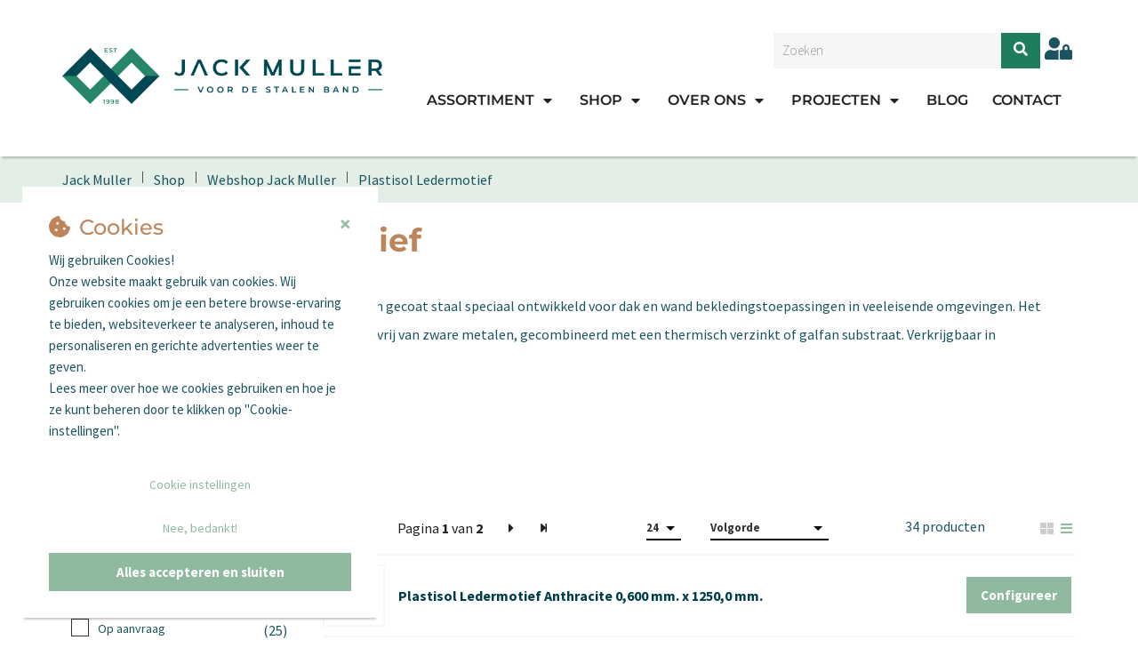

--- FILE ---
content_type: text/html; charset=utf-8
request_url: https://www.jackmuller.nl/nl-nl/webshop/webshop-jack-muller/plastisol-ledermotief
body_size: 188948
content:



<!DOCTYPE html>
<html lang="nl-NL">
<head>
    <style>
        [ng\:cloak],
        [ng-cloak],
        [data-ng-cloak],
        [x-ng-cloak],
        .ng-cloak,
        .x- ng-cloak {
            display: none !important;
        }
    </style>
    <base href="/" />
    <meta charset="utf-8" />
    <meta name="viewport" content="width=device-width, initial-scale=1.0">
    <title>Plastisol Ledermotief - Jack Muller</title>
    <meta name="title" content="Plastisol Ledermotief" />
    <meta name="description" content="" />
    <meta name="keywords" />
            <link rel="canonical" href="https://www.jackmuller.nl/nl-nl/webshop/webshop-jack-muller/plastisol-ledermotief" />
            <meta property="og:url" content="https://www.jackmuller.nl/nl-nl/webshop/webshop-jack-muller/plastisol-ledermotief">
        <meta property="og:type" content="website">
        <meta property="og:title" content="Plastisol Ledermotief">
        <meta property="og:description" content="">
        <meta property="og:image" content="https://www.jackmuller.nl/uploads/images/Copperbeech_278_large_506.png">
        <meta name="twitter:card" content="summary_large_image">
        <meta property="twitter:domain" content="https://www.jackmuller.nl">
        <meta property="twitter:url" content="https://www.jackmuller.nl/nl-nl/webshop/webshop-jack-muller/plastisol-ledermotief">
        <meta name="twitter:title" content="Plastisol Ledermotief">
        <meta name="twitter:description" content="">
        <meta name="twitter:image" content="https://www.jackmuller.nl/uploads/images/Copperbeech_278_large_506.png">

    <meta name="format-detection" content="telephone=no"> 
    <link rel="preload" href="/Content/Default/Css/fontawesome.all.min.css" as="style" /> 
    <link rel="stylesheet" href="/Content/Default/Css/fontawesome.all.min.css" /> 
        <link rel="apple-touch-icon" sizes="57x57" href="/Content/Custom/images/apple-icon-57x57.png">
        <link rel="apple-touch-icon" sizes="60x60" href="/Content/Custom/images/apple-icon-60x60.png">
        <link rel="apple-touch-icon" sizes="72x72" href="/Content/Custom/images/apple-icon-72x72.png">
        <link rel="apple-touch-icon" sizes="76x76" href="/Content/Custom/images/apple-icon-76x76.png">
        <link rel="apple-touch-icon" sizes="114x114" href="/Content/Custom/images/apple-icon-114x114.png">
        <link rel="apple-touch-icon" sizes="120x120" href="/Content/Custom/images/apple-icon-120x120.png">
        <link rel="apple-touch-icon" sizes="144x144" href="/Content/Custom/images/apple-icon-144x144.png">
        <link rel="apple-touch-icon" sizes="152x152" href="/Content/Custom/images/apple-icon-152x152.png">
        <link rel="apple-touch-icon" sizes="180x180" href="/Content/Custom/images/apple-icon-180x180.png">
        <link rel="icon" type="image/png" sizes="192x192" href="/Content/Custom/images/android-icon-192x192.png">
        <link rel="icon" type="image/png" sizes="32x32" href="/Content/Custom/images/favicon-32x32.png">
        <link rel="icon" type="image/png" sizes="96x96" href="/Content/Custom/images/favicon-96x96.png">
        <link rel="icon" type="image/png" sizes="16x16" href="/Content/Custom/images/favicon-16x16.png">
        <meta name="msapplication-TileImage" content="/Content/Custom/images/ms-icon-144x144.png">
        <meta name="msapplication-TileColor" content="#ffffff">
        <meta name="theme-color" content="#ffffff">

        <meta name="Custom-Version" content="Type=Database, Instance=Custom, Version=3.36.79.0" />
        <meta name="Default-Version" content="Type=Database, Instance=Default, Version=3.36.79" />
        <meta name="Regular-Version" content="Type=SolviSoft Service (JackMuller), Instance=Regular, Version=1.2" />
    <link rel="preload" href="/Content/Default/Third-Party.min.css?v=3.36.79.0" as="style" />
    <link rel="stylesheet" href="/Content/Default/Third-Party.min.css?v=3.36.79.0" />
    <link rel="preload" href="/Content/Custom/Styles.min.css?v=3.36.79.0" as="style" />
    <link rel="stylesheet" href="/Content/Custom/Styles.min.css?v=3.36.79.0" />

    <script src="/Scripts/Third-Party.min.js?v=3.36.79.0" type="text/javascript" nonce="c0Jsbmx5WkhRRXFWaFJDWEw4RjA="></script>


        
    
</head>
<body id="app" ng-app="Core" ng-controller="PageLoader" ng-init="checkCulture('nl-NL'); setIdleTimerForLogout('False', '/nl-nl/logout', 30); initCurrencies([{&quot;ID&quot;:1,&quot;CurrencyCode&quot;:&quot;EUR&quot;,&quot;CurrencyName&quot;:&quot;Euro&quot;,&quot;CurrencySymbol&quot;:&quot;&#8364;&quot;,&quot;IsDefaultCurrency&quot;:true,&quot;IsActive&quot;:true}], null)"
                                                      ng-application>

        <div class="header-wrapper sticky-header" ng-cloak>
            




<div class="container print-logo">
    <div class="row">
        <div class="col-xs-12">
                <div class="page-text-wrapper page-text-default PageTextToolTipWrapper">
        <div class="PageTextTooltip">[Logo]</div>
        <img src="/Uploads/Websiteimages/logo.png">
    </div>

        </div>
    </div>
</div>

<mobile-menu id="mobile-menu">
    <div class="mobile">
        <div class="mobile-menu">
            <div class="mobile-controls">
                <div class="row">
                    <div class="col-xs-4"><button class="back-button"><i class="fa fa-chevron-left"></i></button></div>
                    <div class="col-xs-4 text-center"><h5 class="title text-center">Menu</h5></div>
                    <div class="col-xs-4"><button class="menu-toggle close-menu  pull-right" aria-label="close"> <i class="fa fa-times"></i> </button></div>
                </div>
            </div>

            



    <ul id="" class="" ng-controller="AccountManagerController" ng-init="onInit('/nl-nl/profile')">
        
                        <li class=" has_child_menu">
                                <a href="/nl-nl/assortiment" >Assortiment</a>
                                <ul id="" class="" ng-controller="AccountManagerController" ng-init="onInit('/nl-nl/profile')">
        
                        <li class=" has_child_menu">
                                <a href="/nl-nl/bouwsector" >Bouwsector</a>
                                <ul id="" class="" ng-controller="AccountManagerController" ng-init="onInit('/nl-nl/profile')">
        
                    <li class=" ">
                            <a href="https://info.jackmuller.nl/jack-muller-basis" >JACK MULLER® Basis</a>
                                            </li>
                    <li class=" ">
                            <a href="https://info.jackmuller.nl/jack-muller-uv" >JACK MULLER® UV</a>
                                            </li>
                    <li class=" ">
                            <a href="https://info.jackmuller.nl/colorcoat-prisma" >Colorcoat Prisma®</a>
                                            </li>
                    <li class=" ">
                            <a href="/nl-nl/jack-muller-houtnerf" >JACK MULLER® Houtnerf</a>
                                            </li>
                    <li class=" ">
                            <a href="https://info.jackmuller.nl/jack-muller-zm" >JACK MULLER® ZM</a>
                                            </li>
                    <li class=" ">
                            <a href="/nl-nl/colorcoat-hps200-ultra" >Colorcoat HPS200 Ultra®</a>
                                            </li>
                    <li class=" ">
                            <a href="/nl-nl/graniterhdx" >Granite® HDX</a>
                                            </li>
                    <li class=" ">
                            <a href="/nl-nl/colorcoat-sdp-50" >Colorcoat® SDP 50</a>
                                            </li>
                    <li class=" ">
                            <a href="/nl-nl/spectrum" >Spectrum</a>
                                            </li>
                    <li class=" ">
                            <a href="/nl-nl/pvc-laminaat-" >PVC Laminaat 800 µm</a>
                                            </li>
                    <li class=" ">
                            <a href="/nl-nl/magnelis" >Magnelis®</a>
                                            </li>
                    <li class=" ">
                            <a href="/nl-nl/plastisol-houtnerf" >Plastisol Houtnerf</a>
                                            </li>
                    <li class=" ">
                            <a href="/nl-nl/granite-ultramat" >Granite® Ultramat</a>
                                            </li>
                    <li class=" ">
                            <a href="/nl-nl/graniterhdxtreme" >Granite® HDXtreme</a>
                                            </li>
                    <li class=" ">
                            <a href="/nl-nl/granite-storm" >Granite® Storm</a>
                                            </li>
                    <li class=" ">
                            <a href="/nl-nl/mirawall" >MIRAWALL®</a>
                                            </li>
                    <li class=" ">
                            <a href="/nl-nl/granite-silky-shine" >Granite® Silky Shine</a>
                                            </li>
                    <li class=" ">
                            <a href="/nl-nl/whiteboard" >Whiteboard</a>
                                            </li>
                    <li class=" ">
                            <a href="/nl-nl/granite-deep-mat-" >Granite® Deep Mat</a>
                                            </li>
        <li>
            <h5 class="title padding-left-10">
Account            </h5>
        </li>

                <li><a href="/nl-nl/login">Login</a></li>
                <li><a href="/nl-nl/registreren" class="">Registreren</a></li>
    </ul>
                        </li>
                        <li class=" has_child_menu">
                                <a href="https://info.jackmuller.nl/maakindustrie" >Maakindustrie </a>
                                <ul id="" class="" ng-controller="AccountManagerController" ng-init="onInit('/nl-nl/profile')">
        
                    <li class=" ">
                            <a href="/nl-nl/toepassingen" >Toepassingen</a>
                            <ul id="" class="" ng-controller="AccountManagerController" ng-init="onInit('/nl-nl/profile')">
        
                    <li class=" ">
                            <a href="https://info.jackmuller.nl/hvac" >HVAC</a>
                                            </li>
                    <li class=" ">
                            <a href="/nl-nl/airconditioning" >Airconditioning</a>
                                            </li>
                    <li class=" ">
                            <a href="/nl-nl/zonnepanelen" >Draagconstructies zonnepanelen</a>
                                            </li>
                    <li class=" ">
                            <a href="/nl-nl/sandwichpanelen" >Sandwichpanelen </a>
                                            </li>
                    <li class=" ">
                            <a href="/nl-nl/warmtepomp" >Warmtepomp</a>
                                            </li>
                    <li class=" ">
                            <a href="/nl-nl/verwarmingsketel" >Verwarmingsketel</a>
                                            </li>
                    <li class=" ">
                            <a href="/nl-nl/whiteboard" >Whiteboard</a>
                                            </li>
        <li>
            <h5 class="title padding-left-10">
Account            </h5>
        </li>

                <li><a href="/nl-nl/login">Login</a></li>
                <li><a href="/nl-nl/registreren" class="">Registreren</a></li>
    </ul>
                    </li>
                    <li class=" ">
                            <a href="https://info.jackmuller.nl/producten" >Producten</a>
                            <ul id="" class="" ng-controller="AccountManagerController" ng-init="onInit('/nl-nl/profile')">
        
                    <li class=" ">
                            <a href="https://info.jackmuller.nl/jack-muller-basis" >JACK MULLER® Basis</a>
                                            </li>
                    <li class=" ">
                            <a href="https://info.jackmuller.nl/jack-muller-uv" >JACK MULLER® UV</a>
                                            </li>
                    <li class=" ">
                            <a href="/nl-nl/jack-muller-solide" >JACK MULLER® Solide</a>
                                            </li>
                    <li class=" ">
                            <a href="/nl-nl/jack-muller-flexibel" >JACK MULLER® Flexibel</a>
                                            </li>
                    <li class=" ">
                            <a href="/nl-nl/jack-muller-sterk" >JACK MULLER® Sterk</a>
                                            </li>
                    <li class=" ">
                            <a href="https://info.jackmuller.nl/jackmuller-sterk2" >JACK MULLER® Sterk²</a>
                                            </li>
                    <li class=" ">
                            <a href="https://info.jackmuller.nl/jack-muller-robuust" >JACK MULLER® Robuust</a>
                                            </li>
                    <li class=" ">
                            <a href="https://info.jackmuller.nl/jack-muller-extreem" >JACK MULLER® Extreem</a>
                                            </li>
                    <li class=" ">
                            <a href="https://info.jackmuller.nl/jack-muller-slim" >JACK MULLER® SLIM+</a>
                                            </li>
        <li>
            <h5 class="title padding-left-10">
Account            </h5>
        </li>

                <li><a href="/nl-nl/login">Login</a></li>
                <li><a href="/nl-nl/registreren" class="">Registreren</a></li>
    </ul>
                    </li>
        <li>
            <h5 class="title padding-left-10">
Account            </h5>
        </li>

                <li><a href="/nl-nl/login">Login</a></li>
                <li><a href="/nl-nl/registreren" class="">Registreren</a></li>
    </ul>
                        </li>
                        <li class=" ">
                                <a href="/nl-nl/kleuren" >Kleuren</a>
                        </li>
        <li>
            <h5 class="title padding-left-10">
Account            </h5>
        </li>

                <li><a href="/nl-nl/login">Login</a></li>
                <li><a href="/nl-nl/registreren" class="">Registreren</a></li>
    </ul>
                        </li>
                    <li class="isActive has_child_menu">
                        <a href="/nl-nl/webshop" class="dropdown-toggle">Shop</a>
                        <ul>
            <li>
                <a href="/nl-nl/webshop/webshop-jack-muller/jack-mullerr-basis-">
                    JACK MULLER® Basis 
                </a>
            </li>        
            <li>
                <a href="/nl-nl/webshop/webshop-jack-muller/jack-mullerr-uv">
                    JACK MULLER® UV
                </a>
            </li>        
            <li>
                <a href="/nl-nl/webshop/webshop-jack-muller/jackmullerr-houtnerf">
                    JACKMULLER® Houtnerf
                </a>
            </li>        
            <li>
                <a href="/nl-nl/webshop/webshop-jack-muller/colorcoat-hps200-ultrar">
                    Colorcoat HPS200 Ultra®
                </a>
            </li>        
            <li>
                <a href="/nl-nl/webshop/webshop-jack-muller/graniter-hdx">
                    Granite® HDX
                </a>
            </li>        
            <li>
                <a href="/nl-nl/webshop/webshop-jack-muller/jackmullerr-zm">
                    JACKMULLER® ZM
                </a>
            </li>        
            <li>
                <a href="/nl-nl/webshop/webshop-jack-muller/spectrum">
                    Spectrum
                </a>
            </li>        
            <li>
                <a href="/nl-nl/webshop/webshop-jack-muller/plastisol-ledermotief-xl">
                    Plastisol Ledermotief XL
                </a>
            </li>        
            <li>
                <a href="/nl-nl/webshop/webshop-jack-muller/graniter-hds">
                    Granite® HDS
                </a>
            </li>        
            <li>
                <a href="/nl-nl/webshop/webshop-jack-muller/colorcoat-prismar-solid">
                    Colorcoat Prisma® Solid
                </a>
            </li>        
            <li>
                <a href="/nl-nl/webshop/webshop-jack-muller/colorcoat-prismar-special-metallics">
                    Colorcoat Prisma® Special Metallics
                </a>
            </li>        
            <li>
                <a href="/nl-nl/webshop/webshop-jack-muller/colorcoat-prismar-elements">
                    Colorcoat Prisma® Elements
                </a>
            </li>        
            <li>
                <a href="/nl-nl/webshop/webshop-jack-muller/colorcoat-prismar-matt">
                    Colorcoat Prisma® Matt
                </a>
            </li>        
            <li>
                <a href="/nl-nl/webshop/webshop-jack-muller/colorcoatr-sdp-50">
                    Colorcoat® SDP 50
                </a>
            </li>        
            <li>
                <a href="/nl-nl/webshop/webshop-jack-muller/plastisol-houtnerf">
                    Plastisol Houtnerf
                </a>
            </li>        
            <li>
                <a href="/nl-nl/webshop/webshop-jack-muller/plastisol-ledermotief">
                    Plastisol Ledermotief
                </a>
            </li>        
            <li>
                <a href="/nl-nl/webshop/webshop-jack-muller/pvc-laminaat-800-um">
                    PVC Laminaat 800 µm
                </a>
            </li>        
            <li>
                <a href="/nl-nl/webshop/webshop-jack-muller/jack-mullerr-interieur">
                    JACK MULLER® Interieur
                </a>
            </li>        
            <li>
                <a href="/nl-nl/webshop/webshop-jack-muller/graniter-ultramat">
                    Granite® Ultramat
                </a>
            </li>        
            <li>
                <a href="/nl-nl/webshop/webshop-jack-muller/graniter-hdxtreme">
                    Granite® HDXtreme
                </a>
            </li>        
            <li>
                <a href="/nl-nl/webshop/webshop-jack-muller/graniter-storm">
                    Granite® Storm
                </a>
            </li>        
            <li>
                <a href="/nl-nl/webshop/webshop-jack-muller/mirawallr">
                    MIRAWALL®
                </a>
            </li>        
            <li>
                <a href="/nl-nl/webshop/webshop-jack-muller/advanticar-l-control">
                    Advantica® L Control
                </a>
            </li>        
            <li>
                <a href="/nl-nl/webshop/webshop-jack-muller/advanticar-sdp-35">
                    Advantica® SDP 35
                </a>
            </li>        
            <li>
                <a href="/nl-nl/webshop/webshop-jack-muller/graniter-silky-shine-50-microns">
                    Granite® Silky Shine 50 microns
                </a>
            </li>        
            <li>
                <a href="/nl-nl/webshop/webshop-jack-muller/whiteboard">
                    Whiteboard
                </a>
            </li>        
            <li>
                <a href="/nl-nl/webshop/webshop-jack-muller/graniter-deep-mat-40um">
                    Granite® Deep Mat 40µm
                </a>
            </li>        
</ul>
                    </li>
                        <li class=" has_child_menu">
                                <a href="/nl-nl/over-ons" >Over ons</a>
                                <ul id="" class="" ng-controller="AccountManagerController" ng-init="onInit('/nl-nl/profile')">
        
                        <li class=" ">
                                <a href="/nl-nl/historie" >Wat is onze historie</a>
                        </li>
                        <li class=" ">
                                <a href="/nl-nl/team-" >Wie is wie</a>
                        </li>
                        <li class=" ">
                                <a href="/nl-nl/waar-staan-we-voor" >Waar staan we voor</a>
                        </li>
                        <li class=" ">
                                <a href="/nl-nl/duurzaamheid" >Hoe duurzaam zijn wij</a>
                        </li>
                        <li class=" has_child_menu">
                                <a href="https://info.jackmuller.nl/vacatures" >Wil je bij ons werken</a>
                                <ul id="" class="" ng-controller="AccountManagerController" ng-init="onInit('/nl-nl/profile')">
        
                    <li class=" ">
                            <a href="/nl-nl/vacature-productiemedewerker" >Vacature Productiemedewerker </a>
                                            </li>
                    <li class=" ">
                            <a href="/nl-nl/vacature-accountmanager" >Vacature Account Manager</a>
                                            </li>
        <li>
            <h5 class="title padding-left-10">
Account            </h5>
        </li>

                <li><a href="/nl-nl/login">Login</a></li>
                <li><a href="/nl-nl/registreren" class="">Registreren</a></li>
    </ul>
                        </li>
        <li>
            <h5 class="title padding-left-10">
Account            </h5>
        </li>

                <li><a href="/nl-nl/login">Login</a></li>
                <li><a href="/nl-nl/registreren" class="">Registreren</a></li>
    </ul>
                        </li>
                        <li class=" has_child_menu">
                                <a href="/nl-nl/projecten" >Projecten</a>
                                <ul id="" class="" ng-controller="AccountManagerController" ng-init="onInit('/nl-nl/profile')">
        
                        <li class=" ">
                                <a href="/nl-nl/markthal-rotterdam" >Markthal, Rotterdam</a>
                        </li>
                        <li class=" ">
                                <a href="/nl-nl/arcus-college-heerlen" >Arcus College, Heerlen</a>
                        </li>
                        <li class=" ">
                                <a href="/nl-nl/stoas-wageningen" >STOAS, Wageningen</a>
                        </li>
                        <li class=" ">
                                <a href="/nl-nl/cascando-patio" >Cascando, Patio</a>
                        </li>
                        <li class=" ">
                                <a href="/nl-nl/brandweerkazerne-alkmaar" >Brandweerkazerne, Alkmaar</a>
                        </li>
                        <li class=" ">
                                <a href="/nl-nl/almere-international-school" >Almere International School, Almere  </a>
                        </li>
                        <li class=" ">
                                <a href="/nl-nl/prefab-woningen" >Prefab woningen </a>
                        </li>
                        <li class=" ">
                                <a href="/nl-nl/hamebo" >Horta Tuin &amp; Dier</a>
                        </li>
        <li>
            <h5 class="title padding-left-10">
Account            </h5>
        </li>

                <li><a href="/nl-nl/login">Login</a></li>
                <li><a href="/nl-nl/registreren" class="">Registreren</a></li>
    </ul>
                        </li>
                        <li class=" ">
                                <a href="https://info.jackmuller.nl/blog" >Blog</a>
                        </li>
                        <li class=" ">
                                <a href="https://info.jackmuller.nl/contact" >Contact</a>
                        </li>
        <li>
            <h5 class="title padding-left-10">
Account            </h5>
        </li>

                <li><a href="/nl-nl/login">Login</a></li>
                <li><a href="/nl-nl/registreren" class="">Registreren</a></li>
    </ul>



        </div>
    </div>
</mobile-menu>
<header id="header" ng-controller="AccountManagerController" ng-init="onInit('/nl-nl/profile')">

    <div class="primary-header margin-top-30 margin-bottom-15" ng-cloak>
        <div id="popoverHeaderContainer" class="container">
            <div class="row flex-wrapper">
                <div class="col-xs-12 col-sm-4">
                    <a href="/nl-nl/home" class="logo" title="Home">
                            <div class="page-text-wrapper page-text-default PageTextToolTipWrapper">
        <div class="PageTextTooltip">[Logo]</div>
        <img src="/Uploads/Websiteimages/logo.png">
    </div>

                    </a>
                </div>
                <div class="col-sm-8">
                    <div class="row margin-bottom-15">
                        <div class="col-xs-12 menu-top-bar">
                            
<form id="searchform" name="searchform" ng-submit="submit('/nl-nl/zoeken', false)" class="primary-searchbox searchform" ng-controller="SearchController" ng-init="initSearchBox(3, '/nl-nl/zoeken')" ng-cloak>
    <input ng-hide="autocomplete.searchTypeOptions.length > 1"
           type="search"
           name="query"
           class="form-control search-query"
           placeholder="Zoeken"
           autocomplete="off"
           minlength="3"
           required
           ng-model="autocomplete.query"
           ng-model-options="{ debounce: 200 }"
           ng-change="getAutoCompleteResults()"
           ng-keydown="selection($event)"
           ng-cloak />
    
    <div class="search-with-option" ng-if="autocomplete.searchTypeOptions.length > 1" ng-cloak>
        <input ng-if="autocomplete.searchTypeOptions.length > 1"
               type="text"
               name="query"
               class="form-control search-query"
               placeholder="Zoeken"
               autocomplete="off"
               minlength="3"
               required
               ng-model="autocomplete.query"
               ng-model-options="{ debounce: 200 }"
               ng-change="getSearchResults()"
               ng-keydown="selection($event)"
               ng-cloak />
        <select class="form-control" ng-model="autocomplete.searchType" ng-if="autocomplete.searchTypeOptions.length > 1"
                ng-options="option.Value as option.Text for option in autocomplete.searchTypeOptions" ng-cloak>
        </select>
    </div>
    <button aria-label="Zoeken"><i ng-hide="autocomplete.isLoading" class="fa fa-search" ng-cloak></i><i ng-show="autocomplete.isLoading" class="fa fa-spinner fa-spin" ng-cloak></i></button>
    <autocomplete-results ng-show="autocomplete.showResults" class="autocomplete-search-result" ng-cloak></autocomplete-results>
</form>


                            
                                    <div>
                                        <button class="login-button mainButton" data-toggle="modal" data-target="#LoginModal">
                                            <i class="fas fa-user-lock"></i>
                                        </button>
                                    </div>
                        </div>
                    </div>
                    <div class="row">
                        <div class="col-xs-12">
                            

        <ul class="nav navbar-nav">
                    <li class="li-dropdown ">
                            <a href="/nl-nl/assortiment"  class="has-dropdown">Assortiment</a>
                                <dropdown-menu>
            <ul class="small-menu assortment-menu">
                        <li class="li-dropdown ">
                            <div class="has-content-menu">
                                    <a href="/nl-nl/bouwsector"  class="has-dropdown">Bouwsector</a>
                                        <ul class="nav navbar-nav">
                    <li class=" ">
                            <a href="https://info.jackmuller.nl/jack-muller-basis"  class="">JACK MULLER® Basis</a>
                                            </li>
                    <li class=" ">
                            <a href="https://info.jackmuller.nl/jack-muller-uv"  class="">JACK MULLER® UV</a>
                                            </li>
                    <li class=" ">
                            <a href="https://info.jackmuller.nl/colorcoat-prisma"  class="">Colorcoat Prisma®</a>
                                            </li>
                    <li class=" ">
                            <a href="/nl-nl/jack-muller-houtnerf"  class="">JACK MULLER® Houtnerf</a>
                                            </li>
                    <li class=" ">
                            <a href="https://info.jackmuller.nl/jack-muller-zm"  class="">JACK MULLER® ZM</a>
                                            </li>
                    <li class=" ">
                            <a href="/nl-nl/colorcoat-hps200-ultra"  class="">Colorcoat HPS200 Ultra®</a>
                                            </li>
                    <li class=" ">
                            <a href="/nl-nl/graniterhdx"  class="">Granite® HDX</a>
                                            </li>
                    <li class=" ">
                            <a href="/nl-nl/colorcoat-sdp-50"  class="">Colorcoat® SDP 50</a>
                                            </li>
                    <li class=" ">
                            <a href="/nl-nl/spectrum"  class="">Spectrum</a>
                                            </li>
                    <li class=" ">
                            <a href="/nl-nl/pvc-laminaat-"  class="">PVC Laminaat 800 µm</a>
                                            </li>
                    <li class=" ">
                            <a href="/nl-nl/magnelis"  class="">Magnelis®</a>
                                            </li>
                    <li class=" ">
                            <a href="/nl-nl/plastisol-houtnerf"  class="">Plastisol Houtnerf</a>
                                            </li>
                    <li class=" ">
                            <a href="/nl-nl/granite-ultramat"  class="">Granite® Ultramat</a>
                                            </li>
                    <li class=" ">
                            <a href="/nl-nl/graniterhdxtreme"  class="">Granite® HDXtreme</a>
                                            </li>
                    <li class=" ">
                            <a href="/nl-nl/granite-storm"  class="">Granite® Storm</a>
                                            </li>
                    <li class=" ">
                            <a href="/nl-nl/mirawall"  class="">MIRAWALL®</a>
                                            </li>
                    <li class=" ">
                            <a href="/nl-nl/granite-silky-shine"  class="">Granite® Silky Shine</a>
                                            </li>
                    <li class=" ">
                            <a href="/nl-nl/whiteboard"  class="">Whiteboard</a>
                                            </li>
                    <li class=" ">
                            <a href="/nl-nl/granite-deep-mat-"  class="">Granite® Deep Mat</a>
                                            </li>
        </ul>
                            </div>
                        </li>
                        <li class="li-dropdown ">
                            <div class="has-content-menu">
                                    <a href="https://info.jackmuller.nl/maakindustrie"  class="has-dropdown">Maakindustrie </a>
                                        <ul class="nav navbar-nav">
                    <li class="li-dropdown ">
                            <a href="/nl-nl/toepassingen"  class="has-dropdown">Toepassingen</a>
                                <ul class="nav navbar-nav">
                    <li class=" ">
                            <a href="https://info.jackmuller.nl/hvac"  class="">HVAC</a>
                                            </li>
                    <li class=" ">
                            <a href="/nl-nl/airconditioning"  class="">Airconditioning</a>
                                            </li>
                    <li class=" ">
                            <a href="/nl-nl/zonnepanelen"  class="">Draagconstructies zonnepanelen</a>
                                            </li>
                    <li class=" ">
                            <a href="/nl-nl/sandwichpanelen"  class="">Sandwichpanelen </a>
                                            </li>
                    <li class=" ">
                            <a href="/nl-nl/warmtepomp"  class="">Warmtepomp</a>
                                            </li>
                    <li class=" ">
                            <a href="/nl-nl/verwarmingsketel"  class="">Verwarmingsketel</a>
                                            </li>
                    <li class=" ">
                            <a href="/nl-nl/whiteboard"  class="">Whiteboard</a>
                                            </li>
        </ul>
                    </li>
                    <li class="li-dropdown ">
                            <a href="https://info.jackmuller.nl/producten"  class="has-dropdown">Producten</a>
                                <ul class="nav navbar-nav">
                    <li class=" ">
                            <a href="https://info.jackmuller.nl/jack-muller-basis"  class="">JACK MULLER® Basis</a>
                                            </li>
                    <li class=" ">
                            <a href="https://info.jackmuller.nl/jack-muller-uv"  class="">JACK MULLER® UV</a>
                                            </li>
                    <li class=" ">
                            <a href="/nl-nl/jack-muller-solide"  class="">JACK MULLER® Solide</a>
                                            </li>
                    <li class=" ">
                            <a href="/nl-nl/jack-muller-flexibel"  class="">JACK MULLER® Flexibel</a>
                                            </li>
                    <li class=" ">
                            <a href="/nl-nl/jack-muller-sterk"  class="">JACK MULLER® Sterk</a>
                                            </li>
                    <li class=" ">
                            <a href="https://info.jackmuller.nl/jackmuller-sterk2"  class="">JACK MULLER® Sterk²</a>
                                            </li>
                    <li class=" ">
                            <a href="https://info.jackmuller.nl/jack-muller-robuust"  class="">JACK MULLER® Robuust</a>
                                            </li>
                    <li class=" ">
                            <a href="https://info.jackmuller.nl/jack-muller-extreem"  class="">JACK MULLER® Extreem</a>
                                            </li>
                    <li class=" ">
                            <a href="https://info.jackmuller.nl/jack-muller-slim"  class="">JACK MULLER® SLIM+</a>
                                            </li>
        </ul>
                    </li>
        </ul>
                            </div>
                        </li>
                        <li class="li-dropdown ">
                            <div class="has-content-menu">
                                    <a href="/nl-nl/kleuren"  class="">Kleuren</a>
                                                            </div>
                        </li>
            </ul>
        </dropdown-menu>
                    </li>
                    <li id="assortment-menu" class="assortment-menu li-dropdown isActive ">
                        <span class=""></span>
                        <a href="/nl-nl/webshop"  class="has-dropdown">Shop</a>
                        <dropdown-menu class="mobile-assortment-content direction-class">
    <ul>
                    <li>
                        <div>
                            <a href="/nl-nl/webshop/webshop-jack-muller/jack-mullerr-basis-">
                                JACK MULLER® Basis 
                            </a>
                        </div>
                    </li>
                    <li>
                        <div>
                            <a href="/nl-nl/webshop/webshop-jack-muller/jack-mullerr-uv">
                                JACK MULLER® UV
                            </a>
                        </div>
                    </li>
                    <li>
                        <div>
                            <a href="/nl-nl/webshop/webshop-jack-muller/jackmullerr-houtnerf">
                                JACKMULLER® Houtnerf
                            </a>
                        </div>
                    </li>
                    <li>
                        <div>
                            <a href="/nl-nl/webshop/webshop-jack-muller/colorcoat-hps200-ultrar">
                                Colorcoat HPS200 Ultra®
                            </a>
                        </div>
                    </li>
                    <li>
                        <div>
                            <a href="/nl-nl/webshop/webshop-jack-muller/graniter-hdx">
                                Granite® HDX
                            </a>
                        </div>
                    </li>
                    <li>
                        <div>
                            <a href="/nl-nl/webshop/webshop-jack-muller/jackmullerr-zm">
                                JACKMULLER® ZM
                            </a>
                        </div>
                    </li>
                    <li>
                        <div>
                            <a href="/nl-nl/webshop/webshop-jack-muller/spectrum">
                                Spectrum
                            </a>
                        </div>
                    </li>
                    <li>
                        <div>
                            <a href="/nl-nl/webshop/webshop-jack-muller/plastisol-ledermotief-xl">
                                Plastisol Ledermotief XL
                            </a>
                        </div>
                    </li>
                    <li>
                        <div>
                            <a href="/nl-nl/webshop/webshop-jack-muller/graniter-hds">
                                Granite® HDS
                            </a>
                        </div>
                    </li>
                    <li>
                        <div>
                            <a href="/nl-nl/webshop/webshop-jack-muller/colorcoat-prismar-solid">
                                Colorcoat Prisma® Solid
                            </a>
                        </div>
                    </li>
                    <li>
                        <div>
                            <a href="/nl-nl/webshop/webshop-jack-muller/colorcoat-prismar-special-metallics">
                                Colorcoat Prisma® Special Metallics
                            </a>
                        </div>
                    </li>
                    <li>
                        <div>
                            <a href="/nl-nl/webshop/webshop-jack-muller/colorcoat-prismar-elements">
                                Colorcoat Prisma® Elements
                            </a>
                        </div>
                    </li>
                    <li>
                        <div>
                            <a href="/nl-nl/webshop/webshop-jack-muller/colorcoat-prismar-matt">
                                Colorcoat Prisma® Matt
                            </a>
                        </div>
                    </li>
                    <li>
                        <div>
                            <a href="/nl-nl/webshop/webshop-jack-muller/colorcoatr-sdp-50">
                                Colorcoat® SDP 50
                            </a>
                        </div>
                    </li>
                    <li>
                        <div>
                            <a href="/nl-nl/webshop/webshop-jack-muller/plastisol-houtnerf">
                                Plastisol Houtnerf
                            </a>
                        </div>
                    </li>
                    <li>
                        <div>
                            <a href="/nl-nl/webshop/webshop-jack-muller/plastisol-ledermotief">
                                Plastisol Ledermotief
                            </a>
                        </div>
                    </li>
                    <li>
                        <div>
                            <a href="/nl-nl/webshop/webshop-jack-muller/pvc-laminaat-800-um">
                                PVC Laminaat 800 µm
                            </a>
                        </div>
                    </li>
                    <li>
                        <div>
                            <a href="/nl-nl/webshop/webshop-jack-muller/jack-mullerr-interieur">
                                JACK MULLER® Interieur
                            </a>
                        </div>
                    </li>
                    <li>
                        <div>
                            <a href="/nl-nl/webshop/webshop-jack-muller/graniter-ultramat">
                                Granite® Ultramat
                            </a>
                        </div>
                    </li>
                    <li>
                        <div>
                            <a href="/nl-nl/webshop/webshop-jack-muller/graniter-hdxtreme">
                                Granite® HDXtreme
                            </a>
                        </div>
                    </li>
                    <li>
                        <div>
                            <a href="/nl-nl/webshop/webshop-jack-muller/graniter-storm">
                                Granite® Storm
                            </a>
                        </div>
                    </li>
                    <li>
                        <div>
                            <a href="/nl-nl/webshop/webshop-jack-muller/mirawallr">
                                MIRAWALL®
                            </a>
                        </div>
                    </li>
                    <li>
                        <div>
                            <a href="/nl-nl/webshop/webshop-jack-muller/advanticar-l-control">
                                Advantica® L Control
                            </a>
                        </div>
                    </li>
                    <li>
                        <div>
                            <a href="/nl-nl/webshop/webshop-jack-muller/advanticar-sdp-35">
                                Advantica® SDP 35
                            </a>
                        </div>
                    </li>
                    <li>
                        <div>
                            <a href="/nl-nl/webshop/webshop-jack-muller/graniter-silky-shine-50-microns">
                                Granite® Silky Shine 50 microns
                            </a>
                        </div>
                    </li>
                    <li>
                        <div>
                            <a href="/nl-nl/webshop/webshop-jack-muller/whiteboard">
                                Whiteboard
                            </a>
                        </div>
                    </li>
                    <li>
                        <div>
                            <a href="/nl-nl/webshop/webshop-jack-muller/graniter-deep-mat-40um">
                                Granite® Deep Mat 40µm
                            </a>
                        </div>
                    </li>
    </ul>
</dropdown-menu>
                    </li>
                    <li class="li-dropdown ">
                            <a href="/nl-nl/over-ons"  class="has-dropdown">Over ons</a>
                                <dropdown-menu>
            <ul class="small-menu assortment-menu">
                        <li class="li-dropdown ">
                            <div class="has-content-menu">
                                    <a href="/nl-nl/historie"  class="">Wat is onze historie</a>
                                                            </div>
                        </li>
                        <li class="li-dropdown ">
                            <div class="has-content-menu">
                                    <a href="/nl-nl/team-"  class="">Wie is wie</a>
                                                            </div>
                        </li>
                        <li class="li-dropdown ">
                            <div class="has-content-menu">
                                    <a href="/nl-nl/waar-staan-we-voor"  class="">Waar staan we voor</a>
                                                            </div>
                        </li>
                        <li class="li-dropdown ">
                            <div class="has-content-menu">
                                    <a href="/nl-nl/duurzaamheid"  class="">Hoe duurzaam zijn wij</a>
                                                            </div>
                        </li>
                        <li class="li-dropdown ">
                            <div class="has-content-menu">
                                    <a href="https://info.jackmuller.nl/vacatures"  class="has-dropdown">Wil je bij ons werken</a>
                                        <ul class="nav navbar-nav">
                    <li class=" ">
                            <a href="/nl-nl/vacature-productiemedewerker"  class="">Vacature Productiemedewerker </a>
                                            </li>
                    <li class=" ">
                            <a href="/nl-nl/vacature-accountmanager"  class="">Vacature Account Manager</a>
                                            </li>
        </ul>
                            </div>
                        </li>
            </ul>
        </dropdown-menu>
                    </li>
                    <li class="li-dropdown ">
                            <a href="/nl-nl/projecten"  class="has-dropdown">Projecten</a>
                                <dropdown-menu>
            <ul class="small-menu assortment-menu">
                        <li class="li-dropdown ">
                            <div class="has-content-menu">
                                    <a href="/nl-nl/markthal-rotterdam"  class="">Markthal, Rotterdam</a>
                                                            </div>
                        </li>
                        <li class="li-dropdown ">
                            <div class="has-content-menu">
                                    <a href="/nl-nl/arcus-college-heerlen"  class="">Arcus College, Heerlen</a>
                                                            </div>
                        </li>
                        <li class="li-dropdown ">
                            <div class="has-content-menu">
                                    <a href="/nl-nl/stoas-wageningen"  class="">STOAS, Wageningen</a>
                                                            </div>
                        </li>
                        <li class="li-dropdown ">
                            <div class="has-content-menu">
                                    <a href="/nl-nl/cascando-patio"  class="">Cascando, Patio</a>
                                                            </div>
                        </li>
                        <li class="li-dropdown ">
                            <div class="has-content-menu">
                                    <a href="/nl-nl/brandweerkazerne-alkmaar"  class="">Brandweerkazerne, Alkmaar</a>
                                                            </div>
                        </li>
                        <li class="li-dropdown ">
                            <div class="has-content-menu">
                                    <a href="/nl-nl/almere-international-school"  class="">Almere International School, Almere  </a>
                                                            </div>
                        </li>
                        <li class="li-dropdown ">
                            <div class="has-content-menu">
                                    <a href="/nl-nl/prefab-woningen"  class="">Prefab woningen </a>
                                                            </div>
                        </li>
                        <li class="li-dropdown ">
                            <div class="has-content-menu">
                                    <a href="/nl-nl/hamebo"  class="">Horta Tuin &amp; Dier</a>
                                                            </div>
                        </li>
            </ul>
        </dropdown-menu>
                    </li>
                    <li class=" ">
                            <a href="https://info.jackmuller.nl/blog"  class="">Blog</a>
                                            </li>
                    <li class=" ">
                            <a href="https://info.jackmuller.nl/contact"  class="">Contact</a>
                                            </li>
        </ul>


                        </div>
                    </div>
                </div>
            </div>
        </div>
    </div>

    <div id="popoverHeaderContainer" class="secondary-header">
        <div class="container">
            <div class="row relative">
                
                <div ng-if="(environment !== 'desktop')" class="flex-wrapper">
                    <div class="logo">
                        <a href="/nl-nl/home" class="logo" title="Home">
                                <div class="page-text-wrapper page-text-default PageTextToolTipWrapper">
        <div class="PageTextTooltip">[Logo]</div>
        <img src="/Uploads/Websiteimages/logo.png">
    </div>

                        </a>
                    </div>

                    
                    <button class="search-button mainButton">
                        <i class="fas fa-search"></i>
                    </button>

                    
                    <div class="search-box-mobile hidden">
                        
<form id="searchform" name="searchform" ng-submit="submit('/nl-nl/zoeken', false)" class="primary-searchbox searchform" ng-controller="SearchController" ng-init="initSearchBox(3, '/nl-nl/zoeken')" ng-cloak>
    <input ng-hide="autocomplete.searchTypeOptions.length > 1"
           type="search"
           name="query"
           class="form-control search-query"
           placeholder="Zoeken"
           autocomplete="off"
           minlength="3"
           required
           ng-model="autocomplete.query"
           ng-model-options="{ debounce: 200 }"
           ng-change="getAutoCompleteResults()"
           ng-keydown="selection($event)"
           ng-cloak />
    
    <div class="search-with-option" ng-if="autocomplete.searchTypeOptions.length > 1" ng-cloak>
        <input ng-if="autocomplete.searchTypeOptions.length > 1"
               type="text"
               name="query"
               class="form-control search-query"
               placeholder="Zoeken"
               autocomplete="off"
               minlength="3"
               required
               ng-model="autocomplete.query"
               ng-model-options="{ debounce: 200 }"
               ng-change="getSearchResults()"
               ng-keydown="selection($event)"
               ng-cloak />
        <select class="form-control" ng-model="autocomplete.searchType" ng-if="autocomplete.searchTypeOptions.length > 1"
                ng-options="option.Value as option.Text for option in autocomplete.searchTypeOptions" ng-cloak>
        </select>
    </div>
    <button aria-label="Zoeken"><i ng-hide="autocomplete.isLoading" class="fa fa-search" ng-cloak></i><i ng-show="autocomplete.isLoading" class="fa fa-spinner fa-spin" ng-cloak></i></button>
    <autocomplete-results ng-show="autocomplete.showResults" class="autocomplete-search-result" ng-cloak></autocomplete-results>
</form>

                    </div>


                    
                        <div ng-if="(environment !== 'mobile')">
                            <button class="login-button mainButton" data-toggle="modal" data-target="#LoginModal">
                                <i class="fas fa-user-lock"></i>
                            </button>
                        </div>

                    
                    <div class="hidden-md hidden-lg mb-menu-button">
                        <button class="fa fa-bars menu-toggle mainButton" aria-label="Menu" ng-toggle-mobile-menu></button>
                    </div>

                </div>

                
            </div>


        </div>
    </div>
</header>
    <script>
        $(document).ready(function () {
            $(".search-button").click(function () {
                $(".search-box-mobile").toggleClass("hidden");
            });
        });
    </script>
    <script>
        //* Replace SITE_URL with domain name
        var siteDomain = 'https://jackmuller.nl/'

        //* Replace images
        $('img').ready(function () {
            $('img').each(function () {
                //* Get Error image to add later
                var tempErrorImg = $(this).attr('onerror');
                //* Remove onerror so the script can add the actual image without override
                $(this).removeAttr('onerror');

                //* Check if the isn't url is external and add the domain name on the src
                if (!$(this).attr('src').toLowerCase().includes('http'.toLowerCase())) {
                    $(this).attr('src', siteDomain + $(this).attr('src'))
                }

                //* Add the onerror image again in case image is actually a broken image
                $(this).attr('onerror', tempErrorImg);
            });
        });

        $(document).ready(function () {
            //* Replace background images
            $('*').each(function () {
                //* Check if element has a background-image
                if ($(this).css('background-image') !== 'none') {
                    //* Get current background image url
                    var bg = $(this).css('background-image');

                    //* If url contains localhost replace localhost url with siteDomain
                    if (bg.toLowerCase().includes('localhost'.toLowerCase())) {
                        bg = bg.replace($(location).attr('origin'), siteDomain + '/');
                    }
                    //* Set new background image url
                    $(this).css('background-image', bg);
                }
            })
            //* Replace videos
            $('video').each(function () {
                //* Check if the isn't url is external and add the domain name on the src
                if (!$(this).children('source').attr('src').toLowerCase().includes('http'.toLowerCase())) {
                    const videoSource = siteDomain + $(this).children('source').attr('src')
                    const videoType = $(this).children('source').attr('type')
                    $(this).append('<source src="' + videoSource + '" type="' + videoType + '">')
                }
            });
        });
    </script>

        </div>
        <main role="main" ng-cloak>
        <div class="darken-background"></div>
        






    <div id="breadcrumb">
        <div class="container">
            <ol itemscope="" itemtype="http://schema.org/BreadcrumbList">
                <li itemprop="itemListElement" itemscope="" itemtype="http://schema.org/ListItem">
                    <a itemprop="item" href="/nl-nl/home">
                        <span itemprop="name">Jack Muller</span></a>
                    <meta itemprop="position" content="1">
                </li>

                    <li itemprop="itemListElement" itemscope="" itemtype="http://schema.org/ListItem">
                        <a itemprop="item" href="/nl-nl/webshop"><span itemprop="name">Shop</span></a>

                        <meta itemprop="position" content="2">
                    </li>
                    <li itemprop="itemListElement" itemscope="" itemtype="http://schema.org/ListItem">
                        <a itemprop="item" href="/nl-nl/webshop/webshop-jack-muller"><span itemprop="name">Webshop Jack Muller</span></a>

                        <meta itemprop="position" content="3">
                    </li>
                    <li itemprop="itemListElement" itemscope="" itemtype="http://schema.org/ListItem">
                        <a itemprop="item" href="/nl-nl/webshop/webshop-jack-muller/plastisol-ledermotief"><span itemprop="name">Plastisol Ledermotief</span></a>

                        <meta itemprop="position" content="4">
                    </li>
</ol>
        </div>
    </div>



<div class="container">
    <div class="form-group row">

        <div class="col-xs-12">
            
            <h1 class="assortment-title">Plastisol Ledermotief</h1>
        </div>

            <div class="col-xs-12 category-comment toggle-description-box" id="description-box" ng-class="{'ShowMore': readMore, 'ShowLess mh-150' : !readMore}">
                <p><meta charset="UTF-8" />Een robuust, flexibel en&nbsp;corrosiebestendig organisch gecoat staal&nbsp;speciaal ontwikkeld voor dak en wand&nbsp;bekledingstoepassingen in veeleisende&nbsp;omgevingen. Het 200&mu;m verfsysteem is&nbsp;ftalaat-vrije,&nbsp;chromaatvrij en vrij van zware metalen, gecombineerd met&nbsp;een thermisch verzinkt of galfan substraat.&nbsp;Verkrijgbaar in ledermotief&nbsp;en passend bij Kingspan panelen.</p>

<p><a class="btn btn-primary" href="https://www.jackmuller.nl/nl-nl/contact">Contact opnemen</a></p>

            </div>
            <div class="col-xs-12  margin-top-15" ng-click="readMore = !readMore">
                <a href="" class="link font-weight-bold read-more-description">
                    <span ng-show="!readMore">Lees meer <i class="fa fa-angle-down"></i></span>
                    <span ng-show="readMore">Lees minder <i class="fa fa-angle-up"></i></span>
                </a>
            </div>
    </div>
</div>


<script type="text/javascript" nonce="YlZLWnB3enpLS1FNZld1SlBhcU8=">
    window.itemGroupID = 25;
    window.itemCategoryID = 18;
    window.itemBundleID = 0;
    window.itemBrandID = 0;
    window.searchResultKey = "";
</script>



<div class="container" ng-controller="FilterController" ng-init="init('search', null, 1, [{&quot;Key&quot;:&quot;Sequence&quot;,&quot;Description&quot;:&quot;Volgorde&quot;,&quot;SortingColumn&quot;:&quot;Sequence&quot;,&quot;SortingDirection&quot;:&quot;Ascending&quot;,&quot;label&quot;:&quot;Volgorde&quot;,&quot;fieldName&quot;:&quot;Sequence&quot;,&quot;direction&quot;:&quot;Ascending&quot;},{&quot;Key&quot;:&quot;NameSequenceFromAToZ&quot;,&quot;Description&quot;:&quot;Naam, a-z&quot;,&quot;SortingColumn&quot;:&quot;Description&quot;,&quot;SortingDirection&quot;:&quot;Ascending&quot;,&quot;label&quot;:&quot;Naam, a-z&quot;,&quot;fieldName&quot;:&quot;Description&quot;,&quot;direction&quot;:&quot;Ascending&quot;},{&quot;Key&quot;:&quot;NameSequenceFromZToA&quot;,&quot;Description&quot;:&quot;Naam, z-a&quot;,&quot;SortingColumn&quot;:&quot;Description&quot;,&quot;SortingDirection&quot;:&quot;Descending&quot;,&quot;label&quot;:&quot;Naam, z-a&quot;,&quot;fieldName&quot;:&quot;Description&quot;,&quot;direction&quot;:&quot;Descending&quot;},{&quot;Key&quot;:&quot;ItemCodeFromAToZ&quot;,&quot;Description&quot;:&quot;Productcode, a-z&quot;,&quot;SortingColumn&quot;:&quot;ItemCode&quot;,&quot;SortingDirection&quot;:&quot;Ascending&quot;,&quot;label&quot;:&quot;Productcode, a-z&quot;,&quot;fieldName&quot;:&quot;ItemCode&quot;,&quot;direction&quot;:&quot;Ascending&quot;},{&quot;Key&quot;:&quot;ItemCodeFromZToA&quot;,&quot;Description&quot;:&quot;Productcode, z-a&quot;,&quot;SortingColumn&quot;:&quot;ItemCode&quot;,&quot;SortingDirection&quot;:&quot;Descending&quot;,&quot;label&quot;:&quot;Productcode, z-a&quot;,&quot;fieldName&quot;:&quot;ItemCode&quot;,&quot;direction&quot;:&quot;Descending&quot;}], 0)">
    <div class="page-title page-title-search-result">
        




        <div class="row vertical-align-middle" ng-if="query != null">
            <div class="col-sm-7 col-xs-12">
                <h2 ng-cloak>Zoekresultaten</h2>
                
            </div>
                <div class="col-sm-5 col-xs-12 text-right-md text-right-lg margin-top-20" ng-if="(environment !== 'mobile')">
                        <div class="page-text-wrapper page-text-default PageTextToolTipWrapper">
        <div class="PageTextTooltip">[Zoekresultaat Tekst]</div>
        Heb je niet gevonden wat je zocht?<br />
Probeer een andere zoekterm of neem contact met ons op.
    </div>

                </div>
        </div>
        <div class="row" ng-if="webshop.suggestions != null && webshop.suggestions.length > 0">
            <div class="col-md-6 col-md-offset-6 col-xs-12">
                <div class="webshop-suggestion-wrapper">
                    <span class="font-weight-bold">
                        Bedoelde u:
                        <span ng-repeat="suggestion in webshop.suggestions" class="webshop-suggestion">
                            <a href="/nl-nl/zoeken/?query={{suggestion.Description}}">{{suggestion.Description}}</a>
                            <span ng-if="$index != (webshop.suggestions.length - 1)">,</span>
                        </span>
                        <span>?</span>
                    </span>
                </div>
            </div>
        </div>

        <div class="row small-section">
                <div class="col-md-12" ng-controller="SearchController">
                    <span class="searchterm searchterm-result margin-bottom-10" ng-if="webshop.searchValue" ng-cloak>
                        <span class="pt-serif">Zoekterm:</span>
                        <strong>
                            <span class="pt-serif">{{webshop.searchValue}}</span>
                        </strong>
                    </span>
                    <div active-filters class="searchterm margin-bottom-10" ng-show="activeFilters.length > 0">
                        <span class="pt-serif">Filters:</span>
                        <span class="searchterm" ng-repeat="filter in activeFilters">
                            <strong>
                                <span class="pt-serif" ng-cloak>{{filter.key}}: {{filter.filter}}</span>
                                <i class="fa fa-times-circle" aria-hidden="true" title="Verwijderen" ng-click="removeFilter()"></i>
                            </strong>
                        </span>
                    </div>
                </div>
            <div ng-class="{ 'col-md-12': (!webshop.filters || webshop.filters.length === 0) && webshop.isFilterLoading === false, 'col-md-offset-3 col-md-9' : (webshop.filters && webshop.filters.length != 0) || webshop.isFilterLoading === true }">
                <div class="grid-control">
                    <div class="row vertical-align-bottom">
                        <div class="col-sm-5 col-xs-6 col-xxs-12 results-mobile text-center-xs" ng-if="(environment !== 'mobile')">

                            <div paging ng-cloak
                                 page="webshop.page"
                                 page-size="amountPerPage.amount"
                                 total="webshop.totalItems"
                                 show-dots="false"
                                 inner-text="Pagina <b>{page}</b> van <b>{totalPages}</b>"
                                 paging-action="getFilterResult(page)"
                                 hide-if-empty="{{hideIfEmpty}}"
                                 show-prev-next="true"
                                 show-first-last="webshop.totalItems > 100000 ? false : true"
                                 text-next-class="prev fa fa-caret-right"
                                 text-prev-class="next fa fa-caret-left"
                                 text-first-class="first fa fa-step-backward"
                                 text-last-class="last fa fa-step-forward">
                            </div>
                        </div>
                        <div class="col-md-1 col-sm-3 col-xs-3 col-xxs-6 results-mobile text-center-sm text-center-xs">
                            <select class="amount-per-page" ng-model="amountPerPage" ng-options="amountPerPage.amount for amountPerPage in amountPerPageOptions" ng-change="setPageSize()" ng-cloak></select>

                        </div>
                        <div class="col-md-3 col-sm-4 col-xs-3 text-center-md text-right-sm text-center-xs col-xxs-6 results-mobile">
                            <select class="sorting-options amount-per-page" ng-model="selectedSortingOption" ng-options="sortingOption.label for sortingOption in sortingOptions track by sortingOption.Key" ng-change="updateSortingOptions()" ng-cloak></select>
                        </div>
                        <div class="col-md-2 col-sm-3 col-xs-12 text-right-sm text-right-md text-center-xs results-mobile" ng-if="(environment === 'desktop')">
                            <span class="total-amount-items" ng-cloak>{{webshop.totalItems | number}} {{'Producten' | lowercase}}</span>
                        </div>
                            <div class="col-md-1 padding-left-0 text-right hidden-sm hidden-xs hidden-xxs">
                                <div ng-webshop-grid>
                                    <button ng-grid-view class="btn-grid fa fa-th-large"></button>
                                    <button ng-list-view class="btn-grid fa fa-bars"></button>
                                </div>
                            </div>
                    </div>
                </div>
            </div>
        </div>
    </div>


    <div class="page-assortment" id="items">
        
        <div class="row">
            <div class="col-md-3 col-sm-12" ng-show="webshop.isFilterLoading === true">
                <img src="/Content/Default/Images/Auth-grid.svg" />
            </div>
            <div ng-class="{ 'col-md-3 col-sm-12 hidden': !webshop.filters || webshop.filters.length === 0, 'col-md-3 col-sm-12' : webshop.filters && webshop.filters.length != 0 }">
                
                                    <webshop-filters-component>
                        <div class="row">
                            <div class="col-md-12 col-xs-12 col-xxs-12">
                                <button ng-if="environment === 'tablet' || environment === 'mobile'" data-toggle="collapse" data-target="#filters" class="toggle-filters btn btn-block text-center" ng-cloak>
                                    <span class="fa fa-filter"></span>Filter op <span ng-if="webshop.isLoading === false">{{webshop.totalItems}} {{'Producten' | lowercase}}</span>
                                </button>
                            </div>
                        </div>
                        <div id="filters" ng-class="{'collapse': environment === 'tablet' || environment === 'mobile'}" ng-if="webshop.isFilterLoading === false" ng-cloak>
                            <ul ng-repeat="filter in webshop.filters" ng-if="filter.Values.length > 0" ng-cloak>
                                <li>
                                    <span data-toggle="collapse" data-target="#{{$index}}" ng-class="{ 'collapsed': $index >= 99 && !filterIsFiltered(filter) }">
                                        {{filter.Description}}
                                        <span class="filter-uom-description" ng-if="filter.UOMDescription"> <i>({{filter.UOMDescription}})</i></span>
                                    </span>
                                    <ul id="{{$index}}" class="collapse" ng-class="{ 'in': $index < 99 || filterIsFiltered(filter) }" ng-if="filter.PresentationType != 'Range'">
                                        <li ng-repeat="value in filter.Values | limitTo:filter.Limit ? filter.Limit : 5" ng-if="filter.Description" ng-cloak>
                                            <input class="has-custom-checkbox styled-checkbox" id="styled-checkbox-{{filter.Description}}-{{$index}}" type="checkbox" ng-model="selected" ng-checked="filterIsActive()" ng-change="handleFilter()">
                                            <label class="" for="styled-checkbox-{{filter.Description}}-{{$index}}"><em>{{value.Value}}</em> <strong class="text-right">({{value.Count}})</strong></label>
                                        </li>
                                        <li ng-if="filter.Values.length > 5 && !filter.Limit" class="toggle-filters-link">
                                            <a href="javascript:void(0)" ng-click="setLimit(filter)">Laat alle filters zien</a>
                                        </li>
                                        <li ng-if="filter.Values.length === filter.Limit" class="toggle-filters-link">
                                            <a href="javascript:void(0)" ng-click="setLimit(filter)">Minder filters laten zien</a>
                                        </li>
                                    </ul>
                                    <ul id="{{$index}}" class="collapse range-filter" ng-class="{ 'in': $index < 99 || filterIsFiltered(filter) }" ng-if="filter.Description && filter.PresentationType == 'Range'">
                                        <li class="margin-top-10">
                                            <form novalidate name="RangeFilterForm" ng-submit="RangeFilterForm.$invalid ? false : handleRangeFilter(filter)">
                                                <div class="form-group container-flex">
                                                    <div class="flex-1">
                                                        <label for="{{filter.Description}}_min">
                                                            Min.
                                                            <span ng-if="(RangeFilterForm.$submitted || RangeFilterForm.MinValue.$touched) && RangeFilterForm.MinValue.$error">
                                                                <i ng-if="RangeFilterForm.MinValue.$error.min" class="fas fa-exclamation-triangle text-danger" tooltip data-html="true" data-placement="right" data-original-title="{{ '{0} moet een waarde zijn tussen {1} en {2}'.replace('{0}', filter.Description).replace('{1}', filter.RangeMin).replace('{2}', filter.RangeMax) }}"></i>
                                                                <i ng-if="RangeFilterForm.MinValue.$error.max" class="fas fa-exclamation-triangle text-danger" tooltip data-html="true" data-placement="right" data-original-title="{{ '{0} moet een waarde zijn tussen {1} en {2}'.replace('{0}', filter.Description).replace('{1}', filter.RangeMin).replace('{2}', filter.RangeMax) }}"></i>
                                                                <i ng-if="RangeFilterForm.MinValue.$error.step" class="fas fa-exclamation-triangle text-danger" tooltip data-html="true" data-placement="right" data-original-title="{{ '{0} bevat teveel decimalen'.replace('{0}', filter.Description) }}"></i>
                                                            </span>
                                                        </label>
                                                    <input type="number"
                                                           ng-change="RangeFilterForm.$invalid ? false : handleRangeFilter(filter)"
                                                           ng-model-options="{ debounce: 200 }"
                                                           name="MinValue"
                                                           min="{{filter.RangeMin}}"
                                                           max="{{filter.RangeMax}}"
                                                           step="{{filter.RangeStep}}"
                                                           ng-init="filter.RangeMinValue = (filter.SelectedValue ? filter.SelectedValue.split(' ')[0] : filter.RangeMin)"
                                                           ng-model="filter.RangeMinValue"
                                                           ng-class="{ 'submitted': RangeFilterForm.$invalid }"
                                                           class="form-control" />
                                                </div>
                                                <div class="flex-1">
                                                    <label for="{{filter.Description}}_max">
                                                        Max.
                                                        <span ng-if="(RangeFilterForm.$submitted || RangeFilterForm.MaxValue.$touched) && RangeFilterForm.MaxValue.$error">
                                                            <i ng-if="RangeFilterForm.MaxValue.$error.min" class="fas fa-exclamation-triangle text-danger" tooltip data-html="true" data-placement="right" data-original-title="{{ '{0} moet een waarde zijn tussen {1} en {2}'.replace('{0}', filter.Description).replace('{1}', filter.RangeMin).replace('{2}', filter.RangeMax) }}"></i>
                                                            <i ng-if="RangeFilterForm.MaxValue.$error.max" class="fas fa-exclamation-triangle text-danger" tooltip data-html="true" data-placement="right" data-original-title="{{ '{0} moet een waarde zijn tussen {1} en {2}'.replace('{0}', filter.Description).replace('{1}', filter.RangeMin).replace('{2}', filter.RangeMax) }}"></i>
                                                            <i ng-if="RangeFilterForm.MaxValue.$error.step" class="fas fa-exclamation-triangle text-danger" tooltip data-html="true" data-placement="right" data-original-title="{{ '{0} bevat teveel decimalen'.replace('{0}', filter.Description) }}"></i>
                                                        </span>
                                                    </label>
                                                    <input type="number"
                                                           ng-change="RangeFilterForm.$invalid ? false : handleRangeFilter(filter)"
                                                           ng-model-options="{ debounce: 200 }"
                                                           name="MaxValue"
                                                           min="{{filter.RangeMin}}"
                                                           max="{{filter.RangeMax}}"
                                                           step="{{filter.RangeStep}}"
                                                           ng-init="filter.RangeMaxValue = (filter.SelectedValue ? filter.SelectedValue.split(' ')[1] : filter.RangeMax)"
                                                           ng-model="filter.RangeMaxValue"
                                                           ng-class="{ 'submitted': RangeFilterForm.$invalid }"
                                                           class="form-control" />
                                                </div>
                                                <div>
                                                    <button class="btn btn-secondary" ng-click="handleRangeFilter(filter)" ng-disabled="RangeFilterForm.$invalid" baria-label="search">
                                                        <i class="fa fa-angle-right no-margin"></i>
                                                    </button>
                                                </div>
                                            </div>
                                        </form>
                                    </li>
                                </ul>
                            </li>
                        </ul>
                    </div>
                </webshop-filters-component>
            </div>
            <div ng-class="{ 'col-md-12 col-sm-12':((!webshop.filters || webshop.filters.length === 0) && webshop.isFilterLoading === false) , 'col-md-9 col-sm-12' : (webshop.filters && webshop.filters.length != 0) || webshop.isFilterLoading === true }" ng-cloak>
                <div class="row margin-bottom-30" ng-hide="webshop.isLoading === false">
                    <div ng-if="(grid === 'ng-list-view' && environment !== 'tablet' && environment !== 'mobile')" class="col-md-12">
                            <div class="loading-listview"><img src="/Content/Default/Images/NoAuth-list.svg" class=""></div>
                            <div class="loading-listview"><img src="/Content/Default/Images/NoAuth-list.svg" class=""></div>
                            <div class="loading-listview"><img src="/Content/Default/Images/NoAuth-list.svg" class=""></div>
                            <div class="loading-listview"><img src="/Content/Default/Images/NoAuth-list.svg" class=""></div>
                            <div class="loading-listview"><img src="/Content/Default/Images/NoAuth-list.svg" class=""></div>
                    </div>
                        <div ng-if="(grid === 'ng-grid-view' || environment === 'tablet' || environment === 'mobile')" class="padding-right-10">
                            <div class="col-lg-4 col-md-6 col-sm-6 col-xs-6 col-xxs-12 grid loading-gridview">
                                <img src="/Content/Default/Images/NoAuth-grid.svg" class="" />
                            </div>
                            <div class="col-lg-4 col-md-6 col-sm-6 col-xs-6 col-xxs-12 grid loading-gridview">
                                <img src="/Content/Default/Images/NoAuth-grid.svg" class="" />
                            </div>
                            <div class="col-lg-4 col-md-6 col-sm-6 col-xs-6 col-xxs-12 grid loading-gridview visible-lg">
                                <img src="/Content/Default/Images/NoAuth-grid.svg" class="" />
                            </div>
                        </div>
                </div>
                
                <div class="row" ng-if="webshop.totalItems < 1 && webshop.isLoading === false">
                    <div class="col-xs-12">
                        <h3 class="margin-top-15">Geen resultaten gevonden</h3>

                    </div>
                </div>
                
                    <div ng-if="(grid === 'ng-list-view' && environment !== 'tablet' && environment !== 'mobile') && webshop.isLoading === false">
                        

    <div id="shopping-list-initial" class="shopping-list-view">
        <div class="shopping-item" ng-repeat="item in webshop.items">
            <a id="{{item.ItemCode | removeSpaces}}" style="top: -125px;position: relative;"></a>
            <div class="row">
                <div class="col-md-12">
                    <table>
                        <tr>
                            <td class="shopping-item-image" ng-class="{'vertical-table-top' : item.VariationX}">
                                <a ng-href="{{item.Link}}" ng-click="setReturnAnchor(item.ItemCode)" class="content-middle">
                                    <div class="banner-item-list-view-block" ng-if="checkIfBundleExist(item,0)">
                                        <div class="banner-item-list-view bundle-{{item.BannerLink}}" ng-style="{'background-color' : item.BannerBackgroundColor, 'color' : item.BannerTextColor}">
                                            <span data-ng-bind-html="item.BannerText"></span>
                                            <div class="banner-item-list-view-after" ng-style="{'background-color' : item.BannerBackgroundColor}"></div>
                                        </div>
                                    </div>
                                    
                                    <div ng-if="item.IsTopItem" class="item-label list-label">
                                        <span>Sale</span>
                                    </div>
                                    <div ng-if="item.IsNewItem" class="item-label list-label">
                                        <span>Nieuw</span>
                                    </div>

                                        <img src="" ng-src="{{item.ImageUrl.Small}}" alt="{{item.Description}}" title="{{item.Description}}" loading="lazy" onerror="this.src = 'uploads/images/noimage_small.jpg'" class="img-list" ng-cloak />

                                </a>
                            </td>
                            <td class="shopping-item-info">

                                <a ng-href="{{item.Link}}" ng-click="setReturnAnchor(item.ItemCode)">
                                    <strong ng-bind-html="item.HighlightDescription ? item.HighlightDescription : item.Description">></strong>
                                        <div class="shopping-item-info-desc" ng-bind-html="item.CommentSmall | maxLength: 50"></div>
                                </a>
                                                                            <div>
                                                <small ng-if="item.ItemCode">
                                                    <span>Productcode: </span>
                                                        <span ng-bind-html="item.HighlightItemCode ? item.HighlightItemCode : item.ItemCode"></span>
                                                </small>
                                            </div>
                                
                                <small ng-if="item.FoundIn" class="d-block">
                                    <span>
                                        Gevonden in
                                        <i class="fas fa-question-circle tooltip-icon" tooltip data-original-title="{{item.FoundIn}}" data-html="true"></i>
                                    </span>
                                </small>

                            </td>
                            
                            <td class="shopping-item-price" ng-if="!item.HasItemOptions">
                                
                            </td>
                            <td class="shopping-item-buttons text-right" ng-class="{'vertical-table-top' : item.VariationX}">
                                <div ng-if="!item.ItemType.IsOrderExcluded && !item.ItemType.IsDiscontinued && !item.HasItemOptions" class="shopping-item-quanity">
                                </div>

                                <div class="shopping-item-add pull-right not-sellable" ng-if="item.ItemType.IsOrderExcluded && !item.ItemType.IsDiscontinued">
                                    <button add-item-to-basket-button item="item" role="button" class="btn btn-primary btn-block pull-right not-sellable-btn listview-item-contact-def">
                                        <i class="fas fa-envelope padding-right-10"></i>Neem contact op
                                    </button>
                                </div>
                                <div class="shopping-item-add pull-right" ng-if="item.ItemType.IsDiscontinued">
                                    <button add-item-to-basket-button item="item" role="button" class="btn btn-primary btn-block pull-right listview-item-alter-def">
                                        <i class="fa fa-shopping-cart"></i>Plaats in winkelwagen
                                    </button>
                                </div>

                                <div class="shopping-item-add pull-right" ng-if="item.HasItemOptions">
                                    <a ng-href="{{item.Link}}" role="button" class="btn btn-primary btn-block pull-right listview-item-config" alt="{{item.Description}}">
                                        Configureer
                                    </a>
                                </div>

                                <div ng-if="!item.ItemType.IsOrderExcluded && !item.ItemType.IsDiscontinued && !item.HasItemOptions" style="display: initial;">
                                    
                                        <div class="shopping-item-add pull-right">
                                            <button role="button" class="btn btn-primary btn-block pull-right listview-item-login" data-toggle="modal" data-target="#LoginModal">Login en bestel</button>
                                        </div>
                                        <div class="shopping-item-login text-right">
                                            <span>    <div class="page-text-wrapper page-text-default PageTextToolTipWrapper">
        <div class="PageTextTooltip">[Niet ingelogd - Login om prijzen te zien]</div>
        (login of maak een account aan om prijzen te zien)
    </div>
</span>
                                        </div>
                                </div>

                            </td>
                        </tr>
                        <tr ng-if="item.success" class="margin-top-10">
                            <td colspan="5">
                                <div class="alert alert-success alert-dismissable margin-bottom-5" data-dismiss-on="item.success" data-dismiss-after="5000">
                                    <span ng-bind-html="item.successMessage"></span>
                                </div>
                            </td>
                        </tr>
                        <tr ng-if="item.error" class="margin-top-10">
                            <td colspan="5">
                                <div class="alert alert-danger alert-dismissable margin-bottom-5" data-dismiss-on="item.error" data-dismiss-after="5000">
                                    <span ng-bind-html="item.errorMessage"></span>
                                </div>
                            </td>
                        </tr>
                    </table>
                </div>
            </div>
        </div>
    </div>

                        <div class="row">
                            <div class="col-md-9 col-sm-9 col-md-offset-3 col-sm-offset-3 no-padding">
                                <div paging ng-cloak
                                     page="webshop.page"
                                     page-size="amountPerPage.amount"
                                     scroll-top="true"
                                     total="webshop.totalItems"
                                     pg-href="{{getFilterPagingURL()}}"
                                     paging-action="goToPage(page)"
                                     hide-if-empty="{{hideIfEmpty}}"
                                     show-prev-next="true"
                                     show-last-page="webshop.totalItems > 100000 ? true : false"
                                     text-next-class="fa fa-caret-right"
                                     text-prev-class="fa fa-caret-left">
                                </div>
                            </div>
                        </div>
                    </div>
                    <div ng-if="(grid === 'ng-grid-view' || environment === 'tablet' || environment === 'mobile') && webshop.isLoading === false">
                        

<div id="shopping-grid" class="shopping-grid-view row">
    <div class="col-lg-4 col-md-6 col-sm-6 col-xs-6 col-xxs-12 grid" ng-repeat="item in webshop.items">
        <a id="{{item.ItemCode | removeSpaces}}" style="top: -125px;position: relative;"></a>
        <div class="shopping-item">
            <table>
                <tr class="shopping-item-row">
                    <td class="shopping-item-image content-middle">
                        
                        <div ng-if="item.IsTopItem" class="item-label grid-label">
                            <span>Sale</span>
                        </div>
                        <div class="overly-banner-item-block" ng-if="checkIfBundleExist(item,0)">
                            <a ng-href="{{item.Link}}">
                                <div class="overly-banner-item bundle-{{item.BannerLink}}" ng-style="{'background-color' : item.BannerBackgroundColor, 'color' : item.BannerTextColor}">
                                    <span data-ng-bind-html="item.BannerText"></span>
                                    <div class="overly-banner-item-after" ng-style="{'background-color' : item.BannerBackgroundColor}"></div>
                                </div>
                            </a>
                        </div>
                        <div ng-if="item.IsNewItem" class="item-label grid-label">
                            <span>Nieuw</span>
                        </div>
                        <a ng-href="{{item.Link}}" ng-click="setReturnAnchor(item.ItemCode)" class="content-middle">
                                <img ng-if="!item.ImageTileHoverUrl || item.ImageTileHoverUrl.Medium == '/uploads/images/noimage_medium.jpg'" loading="lazy" src="" ng-src="{{item.ImageUrl.Medium}}" alt="{{item.Description}}" title="{{item.Description}}" onerror="this.src = 'uploads/images/noimage_medium.jpg'" ng-cloak />
                                <img class="secondary-image" ng-if="item.ImageTileHoverUrl && item.ImageTileHoverUrl.Medium != '/uploads/images/noimage_medium.jpg'" loading="lazy" src="" ng-src="{{item.ImageTileHoverUrl.Medium}}" alt="{{item.Description}}" title="{{item.Description}}" onerror="this.src = 'uploads/images/noimage_medium.jpg'" ng-cloak />
                                <img class="primary-image" ng-if="item.ImageTileHoverUrl && item.ImageTileHoverUrl.Medium != '/uploads/images/noimage_medium.jpg'" loading="lazy" src="" ng-src="{{item.ImageUrl.Medium}}" alt="{{item.Description}}" title="{{item.Description}}" onerror="this.src = 'uploads/images/noimage_medium.jpg'" ng-cloak />
                        </a>
                    </td>
                </tr>
                <tr class="shopping-item-row">
                    <td class="shopping-item-info">
                        <a ng-href="{{item.Link}}" ng-click="setReturnAnchor(item.ItemCode)">
                            <strong title="{{item.Description}}" ng-bind-html="item.HighlightDescription ? item.HighlightDescription : item.Description"></strong>

                                <p ng-bind-html="item.CommentSmall | maxLength: 50"></p>
                        </a>
                                                            <div class="row" ng-if="item.ItemCode">
                                        <div class="col-xs-6">
                                            <small>
                                                <span>Productcode: </span>
                                            </small>
                                        </div>
                                        <div class="col-xs-6">
                                            <small>
                                                    <span ng-bind-html="item.HighlightItemCode ? item.HighlightItemCode : item.ItemCode"></span>
                                            </small>
                                        </div>
                                    </div>
                                                <div class="row" ng-if="item.FoundIn">
                            <div class="col-xs-6">
                                <small>
                                    <span>
                                        Gevonden in
                                        <i class="fas fa-question-circle tooltip-icon" tooltip data-original-title="{{item.FoundIn}}" data-html="true"></i>
                                    </span>
                                </small>
                            </div>
                        </div>

                    </td>
                </tr>
                <tr style="vertical-align: bottom;">
                    <td>
                        <div class="row vertical-align-top">
                                                            <div class="col-md-6 col-sm-6 col-xs-6" ng-if="!item.HasItemOptions">
                                    
                                    <div>
                                        

                                    </div>
                                </div>


                            <div ng-if="!item.ItemType.IsOrderExcluded && !item.ItemType.IsDiscontinued && !item.HasItemOptions" style="display: initial;">
                                
                                    <div class="col-md-12 col-sm-12 col-xs-12 shopping-item-add">
                                        <button role="button" class="btn btn-primary btn-block gridview-item-login" data-toggle="modal" data-target="#LoginModal"><i class="fa fa-lock fa-fw" aria-hidden="true"></i> Login en bestel</button>
                                        <p style="font-size: 9px; margin: 5px auto; width: 100%; text-align: center;">    <div class="page-text-wrapper page-text-default PageTextToolTipWrapper">
        <div class="PageTextTooltip">[Niet ingelogd - Login om prijzen te zien]</div>
        (login of maak een account aan om prijzen te zien)
    </div>
</p>
                                    </div>
                            </div>
                            <div ng-if="item.ItemType.IsOrderExcluded && !item.ItemType.IsDiscontinued && !item.HasItemOptions" class="col-xs-12 shopping-item-add">
                                <div class="row">
                                    <div class="col-md-12 col-sm-12 col-xs-12 shopping-item-add not-sellable">
                                        <button add-item-to-basket-button item="item" role="button" class="btn btn-primary btn-block gridview-item-contact">
                                            <i class="fas fa-envelope fa"></i>
Neem contact op                                        </button>
                                    </div>
                                </div>
                            </div>
                            <div ng-if="item.ItemType.IsDiscontinued" class="col-xs-12 shopping-item-add">
                                <div class="row">
                                    <div class="col-md-12 col-sm-12 col-xs-12 shopping-item-add">
                                        <button add-item-to-basket-button item="item" role="button" class="btn btn-primary btn-block gridview-item-alter">
                                            <i class="fa fa-shopping-cart"></i>
                                            <span ng-if="(environment == 'mobile')">Plaats in winkelwagen</span>
                                        </button>
                                    </div>
                                </div>
                            </div>

                            <div ng-if="item.HasItemOptions" class="col-xs-12 shopping-item-add">
                                <div class="row">
                                    <div class="col-md-12 col-sm-12 col-xs-12 shopping-item-add">
                                        <a ng-href="{{item.Link}}" role="button" class="btn btn-primary btn-block gridview-item-config" alt="{{item.Description}}">
                                            Configureer
                                        </a>
                                    </div>
                                </div>
                            </div>

                                </div>
</td>
                </tr>
            </table>
        </div>
    </div>
</div>

                        <div class="row">
                            <div class="col-md-9 col-sm-9 col-md-offset-3 col-sm-offset-3 no-padding">
                                <div paging ng-cloak
                                     page="webshop.page"
                                     page-size="amountPerPage.amount"
                                     scroll-top="true"
                                     total="webshop.totalItems"
                                     pg-href="{{getFilterPagingURL()}}"
                                     paging-action="goToPage(page)"
                                     hide-if-empty="{{hideIfEmpty}}"
                                     show-prev-next="true"
                                     show-last-page="webshop.totalItems > 100000 ? true : false"
                                     text-next-class="fa fa-caret-right"
                                     text-prev-class="fa fa-caret-left">
                                </div>
                            </div>
                        </div>
                    </div>


                    <div class="row" ng-if="query && (environment === 'mobile')">
                        <div class="col-xs-12 margin-top-20 margin-bottom-20">
                                <div class="page-text-wrapper page-text-default PageTextToolTipWrapper">
        <div class="PageTextTooltip">[Zoekresultaat Tekst]</div>
        Heb je niet gevonden wat je zocht?<br />
Probeer een andere zoekterm of neem contact met ons op.
    </div>

                        </div>
                    </div>
            </div>
        </div>
    </div>
</div>

<div class="container-fluid">
</div>


<div class="modal fade in" id="articleRelationModal" tabindex="-1" role="dialog" aria-labelledby="myModalLabel" backdrop="static" ng-controller="ArticleRelationController">
    <div class="modal-dialog modal-lg" role="document">
        <div class="modal-content order-detail-wrapper">
            <div class="modal-header">
                <button type="button" class="close" data-dismiss="modal" aria-label="Close"><span aria-hidden="true">&times;</span></button>
                <h3 class="modal-title" id="myModalLabel">
                    <span ng-if="mainItem.ItemID === -1">
                        {{mainItem.Description}}
                    </span>
                    <span ng-if="mainItem.ItemID !== -1 && !mainItem.ItemType.IsDiscontinued">
                        Product toegevoegd aan winkelwagen
                    </span>
                    <span ng-if="mainItem.ItemID !== -1 && mainItem.ItemType.IsDiscontinued">
                        Product niet beschikbaar
                    </span>
                </h3>
            </div>
            <form>
                <div class="modal-body">

                    
                    <div class="sticky-item">
                        <div class="col-xs-12 col-md-6" ng-if="mainItem.ItemID !== -1">
                            <div class="shopping-item-info">
                                <a class="d-block" ng-href="{{mainItem.Link}}" ng-if="mainItem.Link">
                                    <strong ng-bind-html=" mainItem.Description"></strong>
                                </a>
                                <small>
                                    <span>Productcode: </span> <span ng-bind-html="mainItem.ItemCode"></span>
                                </small>
                            </div>
                        </div>
                        <div class="col-xs-12 col-md-6 text-right" ng-if="mainItem.ItemID !== -1">
                            <div ng-hide="mainItem.ItemType.IsDiscontinued">
                                <a href="/nl-nl/winkelwagen" class="btn btn-primary btn-xs-block margin-bottom-10">Verder naar bestellen <i class="fas fa-angle-right"></i></a>
                                <span class="text-lowercase d-block">Of <a role="button" class="link" data-dismiss="modal" aria-label="Close">Verder winkelen</a></span>
                            </div>
                            <div ng-show="mainItem.ItemType.IsDiscontinued">
                                <a role="button" class="btn btn-primary" data-dismiss="modal" aria-label="Close">Verder winkelen <i class="fas fa-angle-right"></i></a>
                            </div>
                        </div>

                        <div class="col-xs-12 col-md-6" ng-if="mainItem.ItemID === -1 && relatedItem.success">
                        </div>

                        <div class="col-xs-12 text-right" ng-if="mainItem.ItemID === -1 && relatedItem.success">
                            <div>
                                <a href="/nl-nl/winkelwagen" class="btn btn-primary btn-xs-block margin-bottom-10">Verder naar bestellen <i class="fas fa-angle-right"></i></a>
                                <span class="text-lowercase d-block">Of <a role="button" class="link" data-dismiss="modal" aria-label="Close">Verder winkelen</a></span>

                            </div>
                        </div>

                        <div ng-if="relatedItem.success" class="alert alert-success" data-dismiss-on="relatedItem.success" data-dismiss-after="5000">
                            <a href="#" class="close" data-dismiss="alert" aria-label="close">&times;</a>
                            <strong>{{relatedItem.Description}} </strong> is toegevoegd aan de winkelwagen
                        </div>
                        <div ng-if="relatedItem.error" class="alert alert-warning" data-dismiss-on="relatedItem.error">
                            <a href="#" class="close" data-dismiss="alert" aria-label="close">&times;</a>
                            <strong>{{relatedItem.Description}} </strong> Er is een fout opgetreden bij het opslaan van de bestelling.
                        </div>
                    </div>

                    
                    <div class="product-not-available" ng-if="mainItem.ItemID !== -1 && mainItem.ItemType.IsDiscontinued && !hasAlternatives">
                            <div class="page-text-wrapper page-text-default PageTextToolTipWrapper">
            <h3>Product niet beschikbaar</h3>
        <div class="PageTextTooltip">[Product niet beschikbaar]</div>
        <div class="page-text-content pt-serif">Dit product is niet meer beschikbaar. Neem&nbsp;<a alt="contact met ons opnemen" href="/nl-nl/contact/">contact met ons op</a>&nbsp;voor een alternatief.</div>
    </div>

                    </div>

                    
                    <div id="" class="Related-products-grid" ng-cloak>
                        <div class="item-relations item-relation">
                            <div class="row relation-type" ng-repeat="itemRelationType in itemRelationTypes">
                                <div class="col-md-12">
                                    
                                    

                                    <div class="page-text-wrapper page-text-default PageTextToolTipWrapper" ng-if="itemRelationType.PageText && itemRelationType.PageText.Content.length > 0">
                                        <div class="PageTextTooltip">[{{itemRelationType.PageText.Header}}]</div>
                                        <h3 ng-if="itemRelationType.PageText.Header.length > 0" ng-bind-html="itemRelationType.PageText.Header"></h3>
                                        <p ng-bind-html="itemRelationType.PageText.Content"></p>
                                    </div>
                                </div>
                                <div class="col-xs-12">
                                    <div class="scrollable-x-wrapper" ng-equal-column-height>
                                        <div class="row flex-row scrollable-x">
                                            <div class="col-md-4 col-sm-4 col-xs-6 col-xxs-10 margin-bottom-15" ng-repeat="item in itemRelationType.Items">
                                                <div class="shopping-item">
                                                    <table>
                                                        <tr class="shopping-item-row">
                                                            <td class="shopping-item-image content-middle">
                                                                <a ng-href="{{item.Link}}" class="content-middle">
                                                                    <div ng-if="item.IsNewItem" class="item-label related-label">
                                                                        <span>Nieuw</span>
                                                                    </div>
                                                                    <div ng-if="item.IsTopItem" class="item-label related-label">
                                                                        <span>Sale</span>
                                                                    </div>
                                                                    <img src="" ng-src="{{item.ImageUrl.Medium}}" alt="{{item.Description}}" title="{{item.Description}}" loading="lazy" onerror="this.src = 'uploads/images/noimage.jpg'" />
                                                                </a>
                                                            </td>
                                                        </tr>
                                                        <tr class="shopping-item-row">
                                                            <td class="shopping-item-info">
                                                                <a ng-href="{{item.Link}}">
                                                                    <strong tooltip title="{{item.Description}}">{{item.Description | maxLength: 50}}</strong>
                                                                </a>
                                                                                                                                            <div class="row" ng-if="item.ItemID !== -1 && item.ItemCode">
                                                                                <div class="col-xs-6">
                                                                                    <small>
                                                                                        <span>Productcode: </span>
                                                                                    </small>
                                                                                </div>
                                                                                <div class="col-xs-6">
                                                                                    <small>
                                                                                        <span ng-bind-html="item.ItemCode"></span>
                                                                                    </small>
                                                                                </div>
                                                                            </div>
                                                                                                                            </td>
                                                        </tr>
                                                        <tr style="vertical-align: bottom;" ng-if="item.ItemID === -1">
                                                            <td>
                                                                <a ng-href="{{item.Link}}" role="button" class="btn btn-primary btn-block" alt="{{item.Description}}">
                                                                    Bekijk detailtekening
                                                                </a>
                                                            </td>
                                                        </tr>

                                                        <tr style="vertical-align: bottom;" ng-if="item.ItemID !== -1">
                                                            <td>
                                                                
                                                                <div class="row">
                                                                    <div class="col-md-6 col-sm-6 col-xs-6 shopping-item-price">
                                                                        
                                                                    </div>

                                                                    
                                                                    <div class="col-md-6 col-sm-12 col-xs-12 shopping-item-quanity clearfix" ng-if="itemRelationType.IsMandatoryRelation">
                                                                        <input item-quantity-input disabled item="item" ng-model="item.Quantity" class="form-control text-center basket-quantity-control">
                                                                    </div>

                                                                    
                                                                    <div class="col-md-6 col-sm-12 col-xs-12 shopping-item-quanity clearfix" ng-if="!itemRelationType.IsMandatoryRelation">
                                                                    </div>
                                                                    <div class="col-md-12 col-sm-12 col-xs-12 shopping-item-add" ng-if="!itemRelationType.IsMandatoryRelation">
                                                                        <div ng-if="item.ItemType.IsOrderExcluded && !item.HasItemOptions" class="not-sellable">
                                                                            <button add-item-to-basket-button item="item" class="btn btn-primary btn-block" role="button">
                                                                                <i class="fas fa-envelope"></i> Neem contact op
                                                                            </button>
                                                                        </div>

                                                                        <div ng-if="item.ItemType.ItemType.IsDiscontinued" class="not-sellable">
                                                                            
                                                                        </div>

                                                                        <div ng-if="item.HasItemOptions">
                                                                            <a ng-href="{{item.Link}}" role="button" class="btn btn-primary btn-block" alt="{{item.Description}}">
                                                                                Configureer
                                                                            </a>
                                                                        </div>

                                                                        <div ng-if="!item.ItemType.IsOrderExcluded && !item.ItemType.IsDiscontinued && !item.HasItemOptions">
                                                                            
                                                                                <button role="button" class="btn btn-primary btn-block" data-toggle="modal" data-target="#LoginModal"><i class="fa fa-lock fa-fw" aria-hidden="true"></i> Login en bestel</button>
                                                                        </div>
                                                                    </div>
                                                                </div>
                                                            </td>
                                                        </tr>
                                                    </table>
                                                </div>
                                            </div>
                                        </div>
                                    </div>
                                </div>
                                <div class="row relation-line">
                                    <div class="col-xs-12">
                                        <hr />
                                    </div>
                                </div>
                            </div>
                        </div>
                    </div>
                </div>
                <div class="modal-footer">
                    <button type="button" class="btn btn-link btn-xxs-block" data-dismiss="modal">Terug</button>
                </div>
            </form>
        </div>
    </div>
</div>

<div class="modal fade repeat-order-modal" id="ItemContactModal" tabindex="-1" role="dialog" aria-labelledby="myModalLabel" backdrop="false" ng-controller="ItemContactController">
    <div class="modal-dialog modal-sm" role="document">
        <div class="modal-content">
            <div class="modal-header">
                <button type="button" class="close" ng-click="cancel()" data-dismiss="modal" aria-label="Close"><span aria-hidden="true">&times;</span></button>
                <h4 class="modal-title"> Heeft u een vraag over dit product?</h4>
            </div>
            <div class="modal-body">
                <div class="row">
                    <div class="col-xs-12 margin-bottom-10">
                        <strong ng-show="data.item.Description && !data.item.ItemDescription">{{data.item.Description}}</strong>
                        <strong ng-show="!data.item.Description && data.item.ItemDescription">{{data.item.ItemDescription}}</strong>
                        <br />
                        <small><span>Artikelnummer: {{data.item.ItemCode}}</span></small>
                    </div>
                    <div class="col-xs-12">
                            <div class="page-text-wrapper page-text-default PageTextToolTipWrapper">
        <div class="PageTextTooltip">[Neem contact met ons op]</div>
        Heb je een vraag over dit product? Laat ons contact opnemen!
    </div>

                    </div>
                    <div class="col-xs-12">
                        



                    </div>
                </div>
            </div>
        </div>
    </div>
</div>





    <div class="recently-viewed-group-page margin-top-30">
        <div class="Related-products-grid">
    <div class="recently-viewed" ng-recently-viewed data-items="SolviSoft.Mvc.ViewModels.AssortmentViewModel" ng-controller="ItemController" ng-cloak>
        <div ng-if="vm.items.length > 0">
            <div class="container">
                <div class="row large-section">
                    <div class="col-xs-12 margin-bottom-15">
                        <h4>Recent bekeken</h4>
                    </div>

                    <div class="col-xs-12">
                        <div class="scrollable-x-wrapper" ng-equal-column-height>
                            <div class="row flex-row flex-nowrap scrollable-x">
                                <div class="col-md-3 col-sm-4 col-xs-6 col-xxs-10 margin-bottom-15" ng-repeat="item in vm.items | limitTo: 4: 0 track by $index" ng-cloak>
                                    <div class="shopping-item">
                                        <table>
                                            <tr>
                                                <td class="shopping-item-image content-middle">
                                                    <a ng-href="{{item.Link}}" class="content-middle">
                                                        <div ng-if="item.IsTopItem" class="item-label recent-viewed-label">
                                                            <span>Sale</span>
                                                        </div>
                                                        <div ng-if="item.IsNewItem" class="item-label recent-viewed-label">
                                                            <span>Nieuw</span>
                                                        </div>
                                                        <img src="" ng-src="{{item.ImageUrl.Medium}}" alt="{{item.Description}}" title="{{item.Description}}" loading="lazy" onerror="this.src = 'uploads/images/noimage_medium.jpg'" ng-cloak />
                                                    </a>
                                                </td>
                                            </tr>
                                            <tr>
                                                <td class="shopping-item-info">
                                                    <a ng-href="{{item.Link}}">
                                                        <strong tooltip title="{{item.Description}}">{{item.Description | maxLength: 50}}</strong>
                                                    </a>
                                                                                                                    <div class="row" ng-if="item.ItemCode">
                                                                    <div class="col-xs-6">
                                                                        <small>
                                                                            <span>Productcode: </span>
                                                                        </small>
                                                                    </div>
                                                                    <div class="col-xs-6">
                                                                        <small>
                                                                            <span ng-bind-html="item.ItemCode"></span>
                                                                        </small>
                                                                    </div>
                                                                </div>
                                                </td>
                                            </tr>
                                            <tr style="vertical-align: bottom;">
                                                <td>
                                                    <div class="text-right shopping-item-price margin-bottom-10">
                                                        <div class="row">

                                                            <div class="col-md-12 col-sm-12 col-xs-12 shopping-item-add">

                                                                <div ng-if="item.ItemType.IsOrderExcluded && !item.ItemType.IsDiscontinued && !item.HasItemOptions" class="not-sellable">
                                                                    <button add-item-to-basket-button item="item" class="btn btn-primary btn-block recently-viewed-contact" role="button">
                                                                        <i class="fas fa-envelope"></i> Neem contact op
                                                                    </button>
                                                                </div>

                                                                <div ng-if="item.ItemType.IsDiscontinued">
                                                                    <button add-item-to-basket-button item="item" class="btn btn-primary btn-block recently-viewed-alt" role="button">
                                                                        <i class="fa fa-shopping-cart"></i> Plaats in winkelwagen
                                                                    </button>
                                                                </div>

                                                                <div ng-if="item.HasItemOptions">
                                                                    <a ng-href="{{item.Link}}" class="btn btn-primary btn-block recently-viewed-configure" role="button">
                                                                        Configureer
                                                                    </a>
                                                                </div>

                                                                <div ng-if="!item.ItemType.IsOrderExcluded && !item.ItemType.IsDiscontinued && !item.HasItemOptions">
                                                                        <button role="button" class="btn btn-primary btn-block recently-viewed-logorder" data-toggle="modal" data-target="#LoginModal"><i class="fa fa-lock fa-fw" aria-hidden="true"></i> Login en bestel</button>
                                                                </div>
                                                            </div>

                                                        </div>
                                                    </div>
                                                </td>
                                            </tr>
                                        </table>
                                    </div>
                                </div>
                            </div>
                        </div>
                    </div>
                </div>
            </div>
        </div>
    </div>
</div>

    </div>

        

        




    </main>

    
        <div class="footer-wrapper" ng-cloak>
            


    <footer id="footer">
        
        <div class="footer-middle">
            <div class="container">
                <div class="row">
                    <div class="col-md-8 col-sm-12 col-md-push-4">
                        <div class="row">
                            <div class="col-md-3 col-sm-3 col-xs-6 col-xxs-12">
                                    <div class="page-text-wrapper page-text-default PageTextToolTipWrapper">
        <div class="PageTextTooltip">[Jack Muller BV]</div>
        <p>Bijsterhuizen 2423<br />
6604 LK Wijchen</p>

<p><a href="http://mailto:verkoop@jackmuller.nl">verkoop@jackmuller.nl</a><br />
+31(0)24 675 0775<br />
&nbsp;</p>

    </div>

                            </div>
                            <div class="col-md-3 col-sm-3 col-xs-6 col-xxs-12">
                                    <div class="page-text-wrapper page-text-default PageTextToolTipWrapper">
        <div class="PageTextTooltip">[Over Jack Muller]</div>
        <ul>
	<li><a href="/over-ons">Over ons</a></li>
	<li><a href="/nl-nl/assortiment">H</a><a href="/historie">istorie</a></li>
	<li><a href="/nl-nl/assortiment">W</a><a href="/team-">ie is wie</a></li>
	<li><a href="/nl-nl/assortiment">W</a><a href="/waar-staan-we-voor">aar staan we voor</a></li>
	<li><a href="/duurzaamheid">Hoe duurzaam zijn wij</a></li>
	<li><a href="/vacatures">Wil je bij ons werken</a></li>
	<li><a href="https://info.jackmuller.nl/privacyverklaring">Privacy</a></li>
</ul>

    </div>

                            </div>
                            <div class="col-md-3 col-sm-3 col-xs-6 col-xxs-12">
                                    <div class="page-text-wrapper page-text-default PageTextToolTipWrapper">
        <div class="PageTextTooltip">[Informatie]</div>
        <ul>
	<li><a href="/bouwsector">Bouwsector</a></li>
	<li><a href="http://info.jackmuller.nl/maakindustrie">Maakindustrie</a></li>
</ul>

<div id="mc_embed_signup">&nbsp;</div>
<script type='text/javascript' src='//s3.amazonaws.com/downloads.mailchimp.com/js/mc-validate.js'></script><script type='text/javascript'>(function($) {window.fnames = new Array(); window.ftypes = new Array();fnames[0]='EMAIL';ftypes[0]='email';fnames[1]='FNAME';ftypes[1]='text';fnames[2]='LNAME';ftypes[2]='text';fnames[3]='ADDRESS';ftypes[3]='address';fnames[4]='PHONE';ftypes[4]='phone';fnames[5]='BIRTHDAY';ftypes[5]='birthday';fnames[6]='MMERGE6';ftypes[6]='text';}(jQuery));var $mcj = jQuery.noConflict(true);</script><!--End mc_embed_signup-->
<link href="//cdn-images.mailchimp.com/embedcode/classic-071822.css" rel="stylesheet" type="text/css" />
<style type="text/css">#mc_embed_signup{background:#003d4a; clear:left; font:14px Helvetica,Arial,sans-serif;  width:600px;}
	/* Add your own Mailchimp form style overrides in your site stylesheet or in this style block.
	   We recommend moving this block and the preceding CSS link to the HEAD of your HTML file. */
</style>

    </div>

                            </div>
                            <div class="col-md-2 col-sm-3 col-xs-6 col-xxs-12">

    <div class="page-text-wrapper page-text-default PageTextToolTipWrapper">
        <div class="PageTextTooltip">[Social media + inschrijven nieuwsbrief]</div>
        <a href="https://www.linkedin.com/company/jack-muller-bv/ " target="_blank"><img alt="Volg Jack Muller op LinkedIn" src="/uploads/websiteimages/SocialMedia/linkedin-in.svg" /> </a> <a href="https://www.facebook.com/JackMullerBV/ " target="_blank"> <img alt="Like Jack Muller op Facebook" src="/uploads/websiteimages/SocialMedia/square-facebook.svg" /> </a> <a href="https://www.instagram.com/jackmullerbv/ " target="_blank"> <img alt="Vind Jack Muller op Instagram" src="/uploads/websiteimages/SocialMedia/instagram.svg" /> </a> <a href="https://www.youtube.com/@jackmullerbv " target="_blank"> <img alt="Abonneer op Jack Muller op Youtube" src="/uploads/websiteimages/SocialMedia/youtube.svg" /> </a> <!-- Begin Mailchimp Signup Form -->
<link href="//cdn-images.mailchimp.com/embedcode/classic-071822.css" rel="stylesheet" type="text/css" />
<style type="text/css">#mc_embed_signup {
        background: #003d4a;
        clear: left;
        font: 14px 'Source Sans Pro', sans-serif;
        width: 250px;
color: #FFF;
    }
input.button {
background-color: #8fbaa0 !important;
}	
div.mc-field-group input {
color: #000 !important;
}
    /* Add your own Mailchimp form style overrides in your site stylesheet or in this style block.
</style>
<div id="mc_embed_signup">
<form action="https://jackmuller.us18.list-manage.com/subscribe/post?u=416842aef7a8e2344bda60dd5&amp;id=1bf08a5101&amp;f_id=007125e7f0" class="validate" id="mc-embedded-subscribe-form" method="post" name="mc-embedded-subscribe-form" novalidate="" target="_blank">
<div id="mc_embed_signup_scroll">
<div class="indicates-required"><span class="asterisk">*</span> verplicht veld</div>

<div class="mc-field-group"><label for="mce-EMAIL">Emailadres <span class="asterisk">*</span> </label> <input class="required email" id="mce-EMAIL" name="EMAIL" required="" type="email" value="" /></div>

<div class="clear" id="mce-responses">
<div class="response" id="mce-error-response" style="display: none;">&nbsp;</div>

<div class="response" id="mce-success-response" style="display: none;">&nbsp;</div>
</div>
<!-- real people should not fill this in and expect good things - do not remove this or risk form bot signups-->

<div aria-hidden="true" style="position: absolute; left: -5000px;"><input name="b_416842aef7a8e2344bda60dd5_1bf08a5101" tabindex="-1" type="text" value="" /></div>

<div class="clear"><input class="button" id="mc-embedded-subscribe" name="Subscribe" type="submit" value="Aanmelden" /></div>
</div>
</form>
</div>
<script type="text/javascript" src="//s3.amazonaws.com/downloads.mailchimp.com/js/mc-validate.js"></script> <script type="text/javascript">
    (function ($) {
        window.fnames = new Array();
        window.ftypes = new Array();
        fnames[0] = "EMAIL";
        ftypes[0] = "email";
        fnames[1] = "FNAME";
        ftypes[1] = "text";
        fnames[2] = "LNAME";
        ftypes[2] = "text";
        fnames[3] = "ADDRESS";
        ftypes[3] = "address";
        fnames[4] = "PHONE";
        ftypes[4] = "phone";
        fnames[5] = "BIRTHDAY";
        ftypes[5] = "birthday";
        fnames[6] = "MMERGE6";
        ftypes[6] = "text";
    })(jQuery);
    var $mcj = jQuery.noConflict(true);
</script> <!--End mc_embed_signup-->
    </div>

                            </div>
                        </div>
                    </div>
                    <div class="col-sm-3 col-md-pull-8">
                        <div class="row">
                            <div class="col-md-12 col-sm-12 col-xs-6 col-xxs-12">
                                    <div class="page-text-wrapper page-text-default PageTextToolTipWrapper">
        <div class="PageTextTooltip">[Bedrijfsinformatie]</div>
        <img alt="" src="/uploads/websiteimages/jm-white.png" style="width:100%;" />
    </div>




                            </div>
                        </div>
                    </div>
                </div>
            </div>
        </div>
        <div class="footer-bottom">
            <div class="container">
                <div class="row">
                    <div class="col-xs-12 footer-bottom-text">
                        <div class="pull-left">
    <div ng-controller="CookieConsentController" ng-cloak>
        <span class="clickable padding-right-10" ng-click="requestCookieSettings()">Cookie instellingen</span>
    </div>
                        </div>
                        <div class="pull-right">
                                <div class="page-text-wrapper page-text-default PageTextToolTipWrapper">
        <div class="PageTextTooltip">[Footer onderaan]</div>
        <p style="text-align: right;"><span style="color:#ffffff;">Copyright 2025. All rights reserved. Jack Muller</span></p>
<svg height="49.592" viewbox="0 0 1838.585 49.592" width="1838.585" xmlns="http://www.w3.org/2000/svg"> <g data-name="Group 184" id="Group_184" transform="translate(-48.39 -0.001)"> <rect data-name="Rectangle 248" fill="#2b7355" height="19.367" id="Rectangle_248" transform="translate(58.767 0.001)" width="3.535"></rect> <path d="M91,0,73.38,19.368h4.959L95.954,0Z" data-name="Path 188" fill="#fff" id="Path_188"></path> <rect data-name="Rectangle 249" fill="#2b7355" height="19.367" id="Rectangle_249" transform="translate(131.171 0.001)" width="3.535"></rect> <rect data-name="Rectangle 250" fill="#2b7355" height="19.367" id="Rectangle_250" transform="translate(179.441 0.001)" width="3.535"></rect> <rect data-name="Rectangle 251" fill="#2b7355" height="19.367" id="Rectangle_251" transform="translate(203.576 0.001)" width="3.535"></rect> <rect data-name="Rectangle 252" fill="#2b7355" height="19.367" id="Rectangle_252" transform="translate(251.845 0.001)" width="3.535"></rect> <rect data-name="Rectangle 253" fill="#2b7355" height="19.367" id="Rectangle_253" transform="translate(275.98 0.001)" width="3.535"></rect> <rect data-name="Rectangle 254" fill="#2b7355" height="19.367" id="Rectangle_254" transform="translate(324.249 0.001)" width="3.535"></rect> <rect data-name="Rectangle 255" fill="#2b7355" height="19.367" id="Rectangle_255" transform="translate(348.384 0.001)" width="3.535"></rect> <rect data-name="Rectangle 257" fill="#2b7355" height="19.367" id="Rectangle_257" transform="translate(82.904 30.089)" width="3.535"></rect> <rect data-name="Rectangle 258" fill="#2b7355" height="19.367" id="Rectangle_258" transform="translate(107.039 30.089)" width="3.535"></rect> <rect data-name="Rectangle 259" fill="#2b7355" height="19.367" id="Rectangle_259" transform="translate(155.308 30.089)" width="3.535"></rect> <rect data-name="Rectangle 260" fill="#2b7355" height="19.367" id="Rectangle_260" transform="translate(179.443 30.089)" width="3.535"></rect> <rect data-name="Rectangle 261" fill="#932f0f" height="3.535" id="Rectangle_261" transform="translate(219.796 38.005)" width="19.367"></rect> <rect data-name="Rectangle 262" fill="#b77951" height="19.367" id="Rectangle_262" transform="translate(300.117 30.089)" width="3.535"></rect> <rect data-name="Rectangle 263" fill="#2b7355" height="19.367" id="Rectangle_263" transform="translate(324.251 30.089)" width="3.535"></rect> <rect data-name="Rectangle 264" fill="#2b7355" height="19.367" id="Rectangle_264" transform="translate(372.521 30.089)" width="3.535"></rect> <path d="M144.929,0l19.327,19.367h4.958L149.888,0Z" data-name="Path 191" fill="#2b7355" id="Path_191"></path> <path d="M53.349,30.089H48.39L67.716,49.456h4.959Z" data-name="Path 192" fill="#2b7355" id="Path_192"></path> <path d="M290,0l19.327,19.367h4.958L294.959,0Z" data-name="Path 195" fill="#2b7355" id="Path_195"></path> <path d="M236.66,0,217.333,19.368h4.958L241.617,0Z" data-name="Path 196" fill="#2b7355" id="Path_196"></path> <path d="M381.468,0,362.142,19.368H367.1L386.427,0Z" data-name="Path 197" fill="#2b7355" id="Path_197"></path> <path d="M198.16,30.089H193.2l19.326,19.367h4.959Z" data-name="Path 198" fill="#2b7355" id="Path_198"></path> <path d="M342.966,30.089h-4.959l19.326,19.367h4.959Z" data-name="Path 199" fill="#2b7355" id="Path_199"></path> <path d="M284.929,30.226h4.959L270.562,49.593H265.6Z" data-name="Path 200" fill="#2b7355" id="Path_200"></path> <path d="M140.12,30.226h4.959L125.753,49.593h-4.959Z" data-name="Path 202" fill="#2b7355" id="Path_202"></path> <rect data-name="Rectangle 369" fill="#2b7355" height="19.367" id="Rectangle_369" transform="translate(565.858 30.226)" width="3.535"></rect> <rect data-name="Rectangle 370" fill="#2b7355" height="19.367" id="Rectangle_370" transform="translate(517.589 30.226)" width="3.535"></rect> <rect data-name="Rectangle 371" fill="#932f0f" height="19.367" id="Rectangle_371" transform="translate(493.454 30.226)" width="3.535"></rect> <rect data-name="Rectangle 372" fill="#2b7355" height="19.367" id="Rectangle_372" transform="translate(445.184 30.226)" width="3.535"></rect> <rect data-name="Rectangle 373" fill="#2b7355" height="19.367" id="Rectangle_373" transform="translate(734.799 0.137)" width="3.535"></rect> <rect data-name="Rectangle 374" fill="#2b7355" height="3.535" id="Rectangle_374" transform="translate(678.614 8.053)" width="19.367"></rect> <rect data-name="Rectangle 375" fill="#2b7355" height="19.367" id="Rectangle_375" transform="translate(662.395 0.137)" width="3.535"></rect> <rect data-name="Rectangle 376" fill="#2b7355" height="19.367" id="Rectangle_376" transform="translate(614.125 0.137)" width="3.535"></rect> <rect data-name="Rectangle 377" fill="#2b7355" height="19.367" id="Rectangle_377" transform="translate(589.99 0.137)" width="3.535"></rect> <rect data-name="Rectangle 378" fill="#2b7355" height="19.367" id="Rectangle_378" transform="translate(541.721 0.137)" width="3.535"></rect> <rect data-name="Rectangle 379" fill="#2b7355" height="19.367" id="Rectangle_379" transform="translate(517.586 0.137)" width="3.535"></rect> <rect data-name="Rectangle 380" fill="#2b7355" height="19.367" id="Rectangle_380" transform="translate(469.317 0.137)" width="3.535"></rect> <rect data-name="Rectangle 381" fill="#2b7355" height="19.367" id="Rectangle_381" transform="translate(445.182 0.137)" width="3.535"></rect> <rect data-name="Rectangle 382" fill="#2b7355" height="19.367" id="Rectangle_382" transform="translate(686.529 30.226)" width="3.535"></rect> <rect data-name="Rectangle 383" fill="#fff" height="19.367" id="Rectangle_383" transform="translate(758.934 30.226)" width="3.535"></rect> <rect data-name="Rectangle 384" fill="#2b7355" height="19.367" id="Rectangle_384" transform="translate(662.395 30.226)" width="3.535"></rect> <path d="M608.714,30.226h-4.959L623.08,49.593h4.959Z" data-name="Path 251" fill="#2b7355" id="Path_251"></path> <path d="M705.246,30.226h-4.959l19.326,19.367h4.959Z" data-name="Path 252" fill="#b77951" id="Path_252"></path> <path d="M410.674.137,430,19.5h4.958L415.633.137Z" data-name="Path 264" fill="#2b7355" id="Path_264"></path> <path d="M555.476.137,574.8,19.5h4.959L560.435.137Z" data-name="Path 265" fill="#fff" id="Path_265"></path> <path d="M627.89.137,647.216,19.5h4.959L632.849.137Z" data-name="Path 266" fill="#2b7355" id="Path_266"></path> <path d="M463.9,30.226h-4.959l19.326,19.367h4.959Z" data-name="Path 267" fill="#2b7355" id="Path_267"></path> <path d="M700.294.137,719.62,19.5h4.959L705.253.137Z" data-name="Path 268" fill="#2b7355" id="Path_268"></path> <path d="M405.743,30.226H410.7L391.376,49.593h-4.959Z" data-name="Path 269" fill="#2b7355" id="Path_269"></path> <path d="M550.672,30.226h4.959L536.305,49.593h-4.959Z" data-name="Path 270" fill="#b77951" id="Path_270"></path> </g> <g data-name="Group 185" id="Group_185" transform="translate(713.952 -0.001)"> <rect data-name="Rectangle 247" fill="#2b7355" height="19.367" id="Rectangle_247" transform="translate(34.633 0.001)" width="3.534"></rect> <rect data-name="Rectangle 248" fill="#2b7355" height="19.367" id="Rectangle_248-2" transform="translate(58.767 0.001)" width="3.535"></rect> <path d="M91,0,73.38,19.368h4.959L95.954,0Z" data-name="Path 188" fill="#fff" id="Path_188-2"></path> <rect data-name="Rectangle 249" fill="#2b7355" height="19.367" id="Rectangle_249-2" transform="translate(131.171 0.001)" width="3.535"></rect> <rect data-name="Rectangle 250" fill="#2b7355" height="19.367" id="Rectangle_250-2" transform="translate(179.441 0.001)" width="3.535"></rect> <rect data-name="Rectangle 251" fill="#2b7355" height="19.367" id="Rectangle_251-2" transform="translate(203.576 0.001)" width="3.535"></rect> <rect data-name="Rectangle 252" fill="#2b7355" height="19.367" id="Rectangle_252-2" transform="translate(251.845 0.001)" width="3.535"></rect> <rect data-name="Rectangle 253" fill="#2b7355" height="19.367" id="Rectangle_253-2" transform="translate(275.98 0.001)" width="3.535"></rect> <rect data-name="Rectangle 254" fill="#2b7355" height="19.367" id="Rectangle_254-2" transform="translate(324.249 0.001)" width="3.535"></rect> <rect data-name="Rectangle 255" fill="#2b7355" height="19.367" id="Rectangle_255-2" transform="translate(348.384 0.001)" width="3.535"></rect> <rect data-name="Rectangle 256" fill="#2b7355" height="19.367" id="Rectangle_256" transform="translate(34.635 30.089)" width="3.535"></rect> <rect data-name="Rectangle 257" fill="#2b7355" height="19.367" id="Rectangle_257-2" transform="translate(82.904 30.089)" width="3.535"></rect> <rect data-name="Rectangle 258" fill="#2b7355" height="19.367" id="Rectangle_258-2" transform="translate(107.039 30.089)" width="3.535"></rect> <rect data-name="Rectangle 259" fill="#2b7355" height="19.367" id="Rectangle_259-2" transform="translate(155.308 30.089)" width="3.535"></rect> <rect data-name="Rectangle 260" fill="#2b7355" height="19.367" id="Rectangle_260-2" transform="translate(179.443 30.089)" width="3.535"></rect> <rect data-name="Rectangle 261" fill="#932f0f" height="3.535" id="Rectangle_261-2" transform="translate(219.796 38.005)" width="19.367"></rect> <rect data-name="Rectangle 262" fill="#b77951" height="19.367" id="Rectangle_262-2" transform="translate(300.117 30.089)" width="3.535"></rect> <rect data-name="Rectangle 263" fill="#2b7355" height="19.367" id="Rectangle_263-2" transform="translate(324.251 30.089)" width="3.535"></rect> <rect data-name="Rectangle 264" fill="#2b7355" height="19.367" id="Rectangle_264-2" transform="translate(372.521 30.089)" width="3.535"></rect> <path d="M.128,0,19.454,19.368h4.959L5.087,0Z" data-name="Path 190" fill="#b77951" id="Path_190"></path> <path d="M144.929,0l19.327,19.367h4.958L149.888,0Z" data-name="Path 191" fill="#2b7355" id="Path_191-2"></path> <path d="M53.349,30.089H48.39L67.716,49.456h4.959Z" data-name="Path 192" fill="#2b7355" id="Path_192-2"></path> <path d="M290,0l19.327,19.367h4.958L294.959,0Z" data-name="Path 195" fill="#2b7355" id="Path_195-2"></path> <path d="M236.66,0,217.333,19.368h4.958L241.617,0Z" data-name="Path 196" fill="#2b7355" id="Path_196-2"></path> <path d="M381.468,0,362.142,19.368H367.1L386.427,0Z" data-name="Path 197" fill="#2b7355" id="Path_197-2"></path> <path d="M198.16,30.089H193.2l19.326,19.367h4.959Z" data-name="Path 198" fill="#2b7355" id="Path_198-2"></path> <path d="M342.966,30.089h-4.959l19.326,19.367h4.959Z" data-name="Path 199" fill="#2b7355" id="Path_199-2"></path> <path d="M284.929,30.226h4.959L270.562,49.593H265.6Z" data-name="Path 200" fill="#2b7355" id="Path_200-2"></path> <path d="M140.12,30.226h4.959L125.753,49.593h-4.959Z" data-name="Path 202" fill="#2b7355" id="Path_202-2"></path> <rect data-name="Rectangle 369" fill="#2b7355" height="19.367" id="Rectangle_369-2" transform="translate(565.858 30.226)" width="3.535"></rect> <rect data-name="Rectangle 370" fill="#2b7355" height="19.367" id="Rectangle_370-2" transform="translate(517.589 30.226)" width="3.535"></rect> <rect data-name="Rectangle 371" fill="#932f0f" height="19.367" id="Rectangle_371-2" transform="translate(493.454 30.226)" width="3.535"></rect> <rect data-name="Rectangle 372" fill="#2b7355" height="19.367" id="Rectangle_372-2" transform="translate(445.184 30.226)" width="3.535"></rect> <rect data-name="Rectangle 373" fill="#2b7355" height="19.367" id="Rectangle_373-2" transform="translate(734.799 0.137)" width="3.535"></rect> <rect data-name="Rectangle 374" fill="#2b7355" height="3.535" id="Rectangle_374-2" transform="translate(678.614 8.053)" width="19.367"></rect> <rect data-name="Rectangle 375" fill="#2b7355" height="19.367" id="Rectangle_375-2" transform="translate(662.395 0.137)" width="3.535"></rect> <rect data-name="Rectangle 376" fill="#2b7355" height="19.367" id="Rectangle_376-2" transform="translate(614.125 0.137)" width="3.535"></rect> <rect data-name="Rectangle 377" fill="#2b7355" height="19.367" id="Rectangle_377-2" transform="translate(589.99 0.137)" width="3.535"></rect> <rect data-name="Rectangle 378" fill="#2b7355" height="19.367" id="Rectangle_378-2" transform="translate(541.721 0.137)" width="3.535"></rect> <rect data-name="Rectangle 379" fill="#2b7355" height="19.367" id="Rectangle_379-2" transform="translate(517.586 0.137)" width="3.535"></rect> <rect data-name="Rectangle 380" fill="#2b7355" height="19.367" id="Rectangle_380-2" transform="translate(469.317 0.137)" width="3.535"></rect> <rect data-name="Rectangle 381" fill="#2b7355" height="19.367" id="Rectangle_381-2" transform="translate(445.182 0.137)" width="3.535"></rect> <rect data-name="Rectangle 382" fill="#2b7355" height="19.367" id="Rectangle_382-2" transform="translate(686.529 30.226)" width="3.535"></rect> <rect data-name="Rectangle 383" fill="#fff" height="19.367" id="Rectangle_383-2" transform="translate(758.934 30.226)" width="3.535"></rect> <rect data-name="Rectangle 384" fill="#2b7355" height="19.367" id="Rectangle_384-2" transform="translate(662.395 30.226)" width="3.535"></rect> <path d="M608.714,30.226h-4.959L623.08,49.593h4.959Z" data-name="Path 251" fill="#2b7355" id="Path_251-2"></path> <path d="M705.246,30.226h-4.959l19.326,19.367h4.959Z" data-name="Path 252" fill="#b77951" id="Path_252-2"></path> <path d="M410.674.137,430,19.5h4.958L415.633.137Z" data-name="Path 264" fill="#2b7355" id="Path_264-2"></path> <path d="M555.476.137,574.8,19.5h4.959L560.435.137Z" data-name="Path 265" fill="#fff" id="Path_265-2"></path> <path d="M627.89.137,647.216,19.5h4.959L632.849.137Z" data-name="Path 266" fill="#2b7355" id="Path_266-2"></path> <path d="M463.9,30.226h-4.959l19.326,19.367h4.959Z" data-name="Path 267" fill="#2b7355" id="Path_267-2"></path> <path d="M700.294.137,719.62,19.5h4.959L705.253.137Z" data-name="Path 268" fill="#2b7355" id="Path_268-2"></path> <path d="M405.743,30.226H410.7L391.376,49.593h-4.959Z" data-name="Path 269" fill="#2b7355" id="Path_269-2"></path> <path d="M550.672,30.226h4.959L536.305,49.593h-4.959Z" data-name="Path 270" fill="#b77951" id="Path_270-2"></path> </g> <g data-name="Group 186" id="Group_186" transform="translate(1476.294 -0.001)"> <rect data-name="Rectangle 247" fill="#2b7355" height="19.367" id="Rectangle_247-2" transform="translate(34.633 0.001)" width="3.534"></rect> <rect data-name="Rectangle 248" fill="#2b7355" height="19.367" id="Rectangle_248-3" transform="translate(58.767 0.001)" width="3.535"></rect> <path d="M91,0,73.38,19.368h4.959L95.954,0Z" data-name="Path 188" fill="#fff" id="Path_188-3"></path> <rect data-name="Rectangle 249" fill="#2b7355" height="19.367" id="Rectangle_249-3" transform="translate(131.171 0.001)" width="3.535"></rect> <rect data-name="Rectangle 250" fill="#2b7355" height="19.367" id="Rectangle_250-3" transform="translate(179.441 0.001)" width="3.535"></rect> <rect data-name="Rectangle 251" fill="#2b7355" height="19.367" id="Rectangle_251-3" transform="translate(203.576 0.001)" width="3.535"></rect> <rect data-name="Rectangle 252" fill="#2b7355" height="19.367" id="Rectangle_252-3" transform="translate(251.845 0.001)" width="3.535"></rect> <rect data-name="Rectangle 253" fill="#2b7355" height="19.367" id="Rectangle_253-3" transform="translate(275.98 0.001)" width="3.535"></rect> <rect data-name="Rectangle 254" fill="#2b7355" height="19.367" id="Rectangle_254-3" transform="translate(324.249 0.001)" width="3.535"></rect> <rect data-name="Rectangle 255" fill="#2b7355" height="19.367" id="Rectangle_255-3" transform="translate(348.384 0.001)" width="3.535"></rect> <rect data-name="Rectangle 256" fill="#2b7355" height="19.367" id="Rectangle_256-2" transform="translate(34.635 30.089)" width="3.535"></rect> <rect data-name="Rectangle 257" fill="#2b7355" height="19.367" id="Rectangle_257-3" transform="translate(82.904 30.089)" width="3.535"></rect> <rect data-name="Rectangle 258" fill="#2b7355" height="19.367" id="Rectangle_258-3" transform="translate(107.039 30.089)" width="3.535"></rect> <rect data-name="Rectangle 259" fill="#2b7355" height="19.367" id="Rectangle_259-3" transform="translate(155.308 30.089)" width="3.535"></rect> <rect data-name="Rectangle 260" fill="#2b7355" height="19.367" id="Rectangle_260-3" transform="translate(179.443 30.089)" width="3.535"></rect> <rect data-name="Rectangle 261" fill="#932f0f" height="3.535" id="Rectangle_261-3" transform="translate(219.796 38.005)" width="19.367"></rect> <rect data-name="Rectangle 262" fill="#b77951" height="19.367" id="Rectangle_262-3" transform="translate(300.117 30.089)" width="3.535"></rect> <rect data-name="Rectangle 263" fill="#2b7355" height="19.367" id="Rectangle_263-3" transform="translate(324.251 30.089)" width="3.535"></rect> <path d="M.128,0,19.454,19.368h4.959L5.087,0Z" data-name="Path 190" fill="#b77951" id="Path_190-2"></path> <path d="M144.929,0l19.327,19.367h4.958L149.888,0Z" data-name="Path 191" fill="#2b7355" id="Path_191-3"></path> <path d="M53.349,30.089H48.39L67.716,49.456h4.959Z" data-name="Path 192" fill="#2b7355" id="Path_192-3"></path> <path d="M290,0l19.327,19.367h4.958L294.959,0Z" data-name="Path 195" fill="#2b7355" id="Path_195-3"></path> <path d="M236.66,0,217.333,19.368h4.958L241.617,0Z" data-name="Path 196" fill="#2b7355" id="Path_196-3"></path> <path d="M198.16,30.089H193.2l19.326,19.367h4.959Z" data-name="Path 198" fill="#2b7355" id="Path_198-3"></path> <path d="M342.966,30.089h-4.959l19.326,19.367h4.959Z" data-name="Path 199" fill="#2b7355" id="Path_199-3"></path> <path d="M284.929,30.226h4.959L270.562,49.593H265.6Z" data-name="Path 200" fill="#2b7355" id="Path_200-3"></path> <path d="M140.12,30.226h4.959L125.753,49.593h-4.959Z" data-name="Path 202" fill="#2b7355" id="Path_202-3"></path> </g> </svg>
    </div>

                        </div>
                        

                    </div>
                    <svg height="49.592" viewBox="0 0 1838.585 49.592" width="1838.585" xmlns="http://www.w3.org/2000/svg"> <g data-name="Group 184" id="Group_184" transform="translate(-48.39 -0.001)"> <rect data-name="Rectangle 248" fill="#2b7355" height="19.367" id="Rectangle_248" transform="translate(58.767 0.001)" width="3.535"></rect> <path d="M91,0,73.38,19.368h4.959L95.954,0Z" data-name="Path 188" fill="#fff" id="Path_188"></path> <rect data-name="Rectangle 249" fill="#2b7355" height="19.367" id="Rectangle_249" transform="translate(131.171 0.001)" width="3.535"></rect> <rect data-name="Rectangle 250" fill="#2b7355" height="19.367" id="Rectangle_250" transform="translate(179.441 0.001)" width="3.535"></rect> <rect data-name="Rectangle 251" fill="#2b7355" height="19.367" id="Rectangle_251" transform="translate(203.576 0.001)" width="3.535"></rect> <rect data-name="Rectangle 252" fill="#2b7355" height="19.367" id="Rectangle_252" transform="translate(251.845 0.001)" width="3.535"></rect> <rect data-name="Rectangle 253" fill="#2b7355" height="19.367" id="Rectangle_253" transform="translate(275.98 0.001)" width="3.535"></rect> <rect data-name="Rectangle 254" fill="#2b7355" height="19.367" id="Rectangle_254" transform="translate(324.249 0.001)" width="3.535"></rect> <rect data-name="Rectangle 255" fill="#2b7355" height="19.367" id="Rectangle_255" transform="translate(348.384 0.001)" width="3.535"></rect> <rect data-name="Rectangle 257" fill="#2b7355" height="19.367" id="Rectangle_257" transform="translate(82.904 30.089)" width="3.535"></rect> <rect data-name="Rectangle 258" fill="#2b7355" height="19.367" id="Rectangle_258" transform="translate(107.039 30.089)" width="3.535"></rect> <rect data-name="Rectangle 259" fill="#2b7355" height="19.367" id="Rectangle_259" transform="translate(155.308 30.089)" width="3.535"></rect> <rect data-name="Rectangle 260" fill="#2b7355" height="19.367" id="Rectangle_260" transform="translate(179.443 30.089)" width="3.535"></rect> <rect data-name="Rectangle 261" fill="#932f0f" height="3.535" id="Rectangle_261" transform="translate(219.796 38.005)" width="19.367"></rect> <rect data-name="Rectangle 262" fill="#b77951" height="19.367" id="Rectangle_262" transform="translate(300.117 30.089)" width="3.535"></rect> <rect data-name="Rectangle 263" fill="#2b7355" height="19.367" id="Rectangle_263" transform="translate(324.251 30.089)" width="3.535"></rect> <rect data-name="Rectangle 264" fill="#2b7355" height="19.367" id="Rectangle_264" transform="translate(372.521 30.089)" width="3.535"></rect> <path d="M144.929,0l19.327,19.367h4.958L149.888,0Z" data-name="Path 191" fill="#2b7355" id="Path_191"></path> <path d="M53.349,30.089H48.39L67.716,49.456h4.959Z" data-name="Path 192" fill="#2b7355" id="Path_192"></path> <path d="M290,0l19.327,19.367h4.958L294.959,0Z" data-name="Path 195" fill="#2b7355" id="Path_195"></path> <path d="M236.66,0,217.333,19.368h4.958L241.617,0Z" data-name="Path 196" fill="#2b7355" id="Path_196"></path> <path d="M381.468,0,362.142,19.368H367.1L386.427,0Z" data-name="Path 197" fill="#2b7355" id="Path_197"></path> <path d="M198.16,30.089H193.2l19.326,19.367h4.959Z" data-name="Path 198" fill="#2b7355" id="Path_198"></path> <path d="M342.966,30.089h-4.959l19.326,19.367h4.959Z" data-name="Path 199" fill="#2b7355" id="Path_199"></path> <path d="M284.929,30.226h4.959L270.562,49.593H265.6Z" data-name="Path 200" fill="#2b7355" id="Path_200"></path> <path d="M140.12,30.226h4.959L125.753,49.593h-4.959Z" data-name="Path 202" fill="#2b7355" id="Path_202"></path> <rect data-name="Rectangle 369" fill="#2b7355" height="19.367" id="Rectangle_369" transform="translate(565.858 30.226)" width="3.535"></rect> <rect data-name="Rectangle 370" fill="#2b7355" height="19.367" id="Rectangle_370" transform="translate(517.589 30.226)" width="3.535"></rect> <rect data-name="Rectangle 371" fill="#932f0f" height="19.367" id="Rectangle_371" transform="translate(493.454 30.226)" width="3.535"></rect> <rect data-name="Rectangle 372" fill="#2b7355" height="19.367" id="Rectangle_372" transform="translate(445.184 30.226)" width="3.535"></rect> <rect data-name="Rectangle 373" fill="#2b7355" height="19.367" id="Rectangle_373" transform="translate(734.799 0.137)" width="3.535"></rect> <rect data-name="Rectangle 374" fill="#2b7355" height="3.535" id="Rectangle_374" transform="translate(678.614 8.053)" width="19.367"></rect> <rect data-name="Rectangle 375" fill="#2b7355" height="19.367" id="Rectangle_375" transform="translate(662.395 0.137)" width="3.535"></rect> <rect data-name="Rectangle 376" fill="#2b7355" height="19.367" id="Rectangle_376" transform="translate(614.125 0.137)" width="3.535"></rect> <rect data-name="Rectangle 377" fill="#2b7355" height="19.367" id="Rectangle_377" transform="translate(589.99 0.137)" width="3.535"></rect> <rect data-name="Rectangle 378" fill="#2b7355" height="19.367" id="Rectangle_378" transform="translate(541.721 0.137)" width="3.535"></rect> <rect data-name="Rectangle 379" fill="#2b7355" height="19.367" id="Rectangle_379" transform="translate(517.586 0.137)" width="3.535"></rect> <rect data-name="Rectangle 380" fill="#2b7355" height="19.367" id="Rectangle_380" transform="translate(469.317 0.137)" width="3.535"></rect> <rect data-name="Rectangle 381" fill="#2b7355" height="19.367" id="Rectangle_381" transform="translate(445.182 0.137)" width="3.535"></rect> <rect data-name="Rectangle 382" fill="#2b7355" height="19.367" id="Rectangle_382" transform="translate(686.529 30.226)" width="3.535"></rect> <rect data-name="Rectangle 383" fill="#fff" height="19.367" id="Rectangle_383" transform="translate(758.934 30.226)" width="3.535"></rect> <rect data-name="Rectangle 384" fill="#2b7355" height="19.367" id="Rectangle_384" transform="translate(662.395 30.226)" width="3.535"></rect> <path d="M608.714,30.226h-4.959L623.08,49.593h4.959Z" data-name="Path 251" fill="#2b7355" id="Path_251"></path> <path d="M705.246,30.226h-4.959l19.326,19.367h4.959Z" data-name="Path 252" fill="#b77951" id="Path_252"></path> <path d="M410.674.137,430,19.5h4.958L415.633.137Z" data-name="Path 264" fill="#2b7355" id="Path_264"></path> <path d="M555.476.137,574.8,19.5h4.959L560.435.137Z" data-name="Path 265" fill="#fff" id="Path_265"></path> <path d="M627.89.137,647.216,19.5h4.959L632.849.137Z" data-name="Path 266" fill="#2b7355" id="Path_266"></path> <path d="M463.9,30.226h-4.959l19.326,19.367h4.959Z" data-name="Path 267" fill="#2b7355" id="Path_267"></path> <path d="M700.294.137,719.62,19.5h4.959L705.253.137Z" data-name="Path 268" fill="#2b7355" id="Path_268"></path> <path d="M405.743,30.226H410.7L391.376,49.593h-4.959Z" data-name="Path 269" fill="#2b7355" id="Path_269"></path> <path d="M550.672,30.226h4.959L536.305,49.593h-4.959Z" data-name="Path 270" fill="#b77951" id="Path_270"></path> </g> <g data-name="Group 185" id="Group_185" transform="translate(713.952 -0.001)"> <rect data-name="Rectangle 247" fill="#2b7355" height="19.367" id="Rectangle_247" transform="translate(34.633 0.001)" width="3.534"></rect> <rect data-name="Rectangle 248" fill="#2b7355" height="19.367" id="Rectangle_248-2" transform="translate(58.767 0.001)" width="3.535"></rect> <path d="M91,0,73.38,19.368h4.959L95.954,0Z" data-name="Path 188" fill="#fff" id="Path_188-2"></path> <rect data-name="Rectangle 249" fill="#2b7355" height="19.367" id="Rectangle_249-2" transform="translate(131.171 0.001)" width="3.535"></rect> <rect data-name="Rectangle 250" fill="#2b7355" height="19.367" id="Rectangle_250-2" transform="translate(179.441 0.001)" width="3.535"></rect> <rect data-name="Rectangle 251" fill="#2b7355" height="19.367" id="Rectangle_251-2" transform="translate(203.576 0.001)" width="3.535"></rect> <rect data-name="Rectangle 252" fill="#2b7355" height="19.367" id="Rectangle_252-2" transform="translate(251.845 0.001)" width="3.535"></rect> <rect data-name="Rectangle 253" fill="#2b7355" height="19.367" id="Rectangle_253-2" transform="translate(275.98 0.001)" width="3.535"></rect> <rect data-name="Rectangle 254" fill="#2b7355" height="19.367" id="Rectangle_254-2" transform="translate(324.249 0.001)" width="3.535"></rect> <rect data-name="Rectangle 255" fill="#2b7355" height="19.367" id="Rectangle_255-2" transform="translate(348.384 0.001)" width="3.535"></rect> <rect data-name="Rectangle 256" fill="#2b7355" height="19.367" id="Rectangle_256" transform="translate(34.635 30.089)" width="3.535"></rect> <rect data-name="Rectangle 257" fill="#2b7355" height="19.367" id="Rectangle_257-2" transform="translate(82.904 30.089)" width="3.535"></rect> <rect data-name="Rectangle 258" fill="#2b7355" height="19.367" id="Rectangle_258-2" transform="translate(107.039 30.089)" width="3.535"></rect> <rect data-name="Rectangle 259" fill="#2b7355" height="19.367" id="Rectangle_259-2" transform="translate(155.308 30.089)" width="3.535"></rect> <rect data-name="Rectangle 260" fill="#2b7355" height="19.367" id="Rectangle_260-2" transform="translate(179.443 30.089)" width="3.535"></rect> <rect data-name="Rectangle 261" fill="#932f0f" height="3.535" id="Rectangle_261-2" transform="translate(219.796 38.005)" width="19.367"></rect> <rect data-name="Rectangle 262" fill="#b77951" height="19.367" id="Rectangle_262-2" transform="translate(300.117 30.089)" width="3.535"></rect> <rect data-name="Rectangle 263" fill="#2b7355" height="19.367" id="Rectangle_263-2" transform="translate(324.251 30.089)" width="3.535"></rect> <rect data-name="Rectangle 264" fill="#2b7355" height="19.367" id="Rectangle_264-2" transform="translate(372.521 30.089)" width="3.535"></rect> <path d="M.128,0,19.454,19.368h4.959L5.087,0Z" data-name="Path 190" fill="#b77951" id="Path_190"></path> <path d="M144.929,0l19.327,19.367h4.958L149.888,0Z" data-name="Path 191" fill="#2b7355" id="Path_191-2"></path> <path d="M53.349,30.089H48.39L67.716,49.456h4.959Z" data-name="Path 192" fill="#2b7355" id="Path_192-2"></path> <path d="M290,0l19.327,19.367h4.958L294.959,0Z" data-name="Path 195" fill="#2b7355" id="Path_195-2"></path> <path d="M236.66,0,217.333,19.368h4.958L241.617,0Z" data-name="Path 196" fill="#2b7355" id="Path_196-2"></path> <path d="M381.468,0,362.142,19.368H367.1L386.427,0Z" data-name="Path 197" fill="#2b7355" id="Path_197-2"></path> <path d="M198.16,30.089H193.2l19.326,19.367h4.959Z" data-name="Path 198" fill="#2b7355" id="Path_198-2"></path> <path d="M342.966,30.089h-4.959l19.326,19.367h4.959Z" data-name="Path 199" fill="#2b7355" id="Path_199-2"></path> <path d="M284.929,30.226h4.959L270.562,49.593H265.6Z" data-name="Path 200" fill="#2b7355" id="Path_200-2"></path> <path d="M140.12,30.226h4.959L125.753,49.593h-4.959Z" data-name="Path 202" fill="#2b7355" id="Path_202-2"></path> <rect data-name="Rectangle 369" fill="#2b7355" height="19.367" id="Rectangle_369-2" transform="translate(565.858 30.226)" width="3.535"></rect> <rect data-name="Rectangle 370" fill="#2b7355" height="19.367" id="Rectangle_370-2" transform="translate(517.589 30.226)" width="3.535"></rect> <rect data-name="Rectangle 371" fill="#932f0f" height="19.367" id="Rectangle_371-2" transform="translate(493.454 30.226)" width="3.535"></rect> <rect data-name="Rectangle 372" fill="#2b7355" height="19.367" id="Rectangle_372-2" transform="translate(445.184 30.226)" width="3.535"></rect> <rect data-name="Rectangle 373" fill="#2b7355" height="19.367" id="Rectangle_373-2" transform="translate(734.799 0.137)" width="3.535"></rect> <rect data-name="Rectangle 374" fill="#2b7355" height="3.535" id="Rectangle_374-2" transform="translate(678.614 8.053)" width="19.367"></rect> <rect data-name="Rectangle 375" fill="#2b7355" height="19.367" id="Rectangle_375-2" transform="translate(662.395 0.137)" width="3.535"></rect> <rect data-name="Rectangle 376" fill="#2b7355" height="19.367" id="Rectangle_376-2" transform="translate(614.125 0.137)" width="3.535"></rect> <rect data-name="Rectangle 377" fill="#2b7355" height="19.367" id="Rectangle_377-2" transform="translate(589.99 0.137)" width="3.535"></rect> <rect data-name="Rectangle 378" fill="#2b7355" height="19.367" id="Rectangle_378-2" transform="translate(541.721 0.137)" width="3.535"></rect> <rect data-name="Rectangle 379" fill="#2b7355" height="19.367" id="Rectangle_379-2" transform="translate(517.586 0.137)" width="3.535"></rect> <rect data-name="Rectangle 380" fill="#2b7355" height="19.367" id="Rectangle_380-2" transform="translate(469.317 0.137)" width="3.535"></rect> <rect data-name="Rectangle 381" fill="#2b7355" height="19.367" id="Rectangle_381-2" transform="translate(445.182 0.137)" width="3.535"></rect> <rect data-name="Rectangle 382" fill="#2b7355" height="19.367" id="Rectangle_382-2" transform="translate(686.529 30.226)" width="3.535"></rect> <rect data-name="Rectangle 383" fill="#fff" height="19.367" id="Rectangle_383-2" transform="translate(758.934 30.226)" width="3.535"></rect> <rect data-name="Rectangle 384" fill="#2b7355" height="19.367" id="Rectangle_384-2" transform="translate(662.395 30.226)" width="3.535"></rect> <path d="M608.714,30.226h-4.959L623.08,49.593h4.959Z" data-name="Path 251" fill="#2b7355" id="Path_251-2"></path> <path d="M705.246,30.226h-4.959l19.326,19.367h4.959Z" data-name="Path 252" fill="#b77951" id="Path_252-2"></path> <path d="M410.674.137,430,19.5h4.958L415.633.137Z" data-name="Path 264" fill="#2b7355" id="Path_264-2"></path> <path d="M555.476.137,574.8,19.5h4.959L560.435.137Z" data-name="Path 265" fill="#fff" id="Path_265-2"></path> <path d="M627.89.137,647.216,19.5h4.959L632.849.137Z" data-name="Path 266" fill="#2b7355" id="Path_266-2"></path> <path d="M463.9,30.226h-4.959l19.326,19.367h4.959Z" data-name="Path 267" fill="#2b7355" id="Path_267-2"></path> <path d="M700.294.137,719.62,19.5h4.959L705.253.137Z" data-name="Path 268" fill="#2b7355" id="Path_268-2"></path> <path d="M405.743,30.226H410.7L391.376,49.593h-4.959Z" data-name="Path 269" fill="#2b7355" id="Path_269-2"></path> <path d="M550.672,30.226h4.959L536.305,49.593h-4.959Z" data-name="Path 270" fill="#b77951" id="Path_270-2"></path> </g> <g data-name="Group 186" id="Group_186" transform="translate(1476.294 -0.001)"> <rect data-name="Rectangle 247" fill="#2b7355" height="19.367" id="Rectangle_247-2" transform="translate(34.633 0.001)" width="3.534"></rect> <rect data-name="Rectangle 248" fill="#2b7355" height="19.367" id="Rectangle_248-3" transform="translate(58.767 0.001)" width="3.535"></rect> <path d="M91,0,73.38,19.368h4.959L95.954,0Z" data-name="Path 188" fill="#fff" id="Path_188-3"></path> <rect data-name="Rectangle 249" fill="#2b7355" height="19.367" id="Rectangle_249-3" transform="translate(131.171 0.001)" width="3.535"></rect> <rect data-name="Rectangle 250" fill="#2b7355" height="19.367" id="Rectangle_250-3" transform="translate(179.441 0.001)" width="3.535"></rect> <rect data-name="Rectangle 251" fill="#2b7355" height="19.367" id="Rectangle_251-3" transform="translate(203.576 0.001)" width="3.535"></rect> <rect data-name="Rectangle 252" fill="#2b7355" height="19.367" id="Rectangle_252-3" transform="translate(251.845 0.001)" width="3.535"></rect> <rect data-name="Rectangle 253" fill="#2b7355" height="19.367" id="Rectangle_253-3" transform="translate(275.98 0.001)" width="3.535"></rect> <rect data-name="Rectangle 254" fill="#2b7355" height="19.367" id="Rectangle_254-3" transform="translate(324.249 0.001)" width="3.535"></rect> <rect data-name="Rectangle 255" fill="#2b7355" height="19.367" id="Rectangle_255-3" transform="translate(348.384 0.001)" width="3.535"></rect> <rect data-name="Rectangle 256" fill="#2b7355" height="19.367" id="Rectangle_256-2" transform="translate(34.635 30.089)" width="3.535"></rect> <rect data-name="Rectangle 257" fill="#2b7355" height="19.367" id="Rectangle_257-3" transform="translate(82.904 30.089)" width="3.535"></rect> <rect data-name="Rectangle 258" fill="#2b7355" height="19.367" id="Rectangle_258-3" transform="translate(107.039 30.089)" width="3.535"></rect> <rect data-name="Rectangle 259" fill="#2b7355" height="19.367" id="Rectangle_259-3" transform="translate(155.308 30.089)" width="3.535"></rect> <rect data-name="Rectangle 260" fill="#2b7355" height="19.367" id="Rectangle_260-3" transform="translate(179.443 30.089)" width="3.535"></rect> <rect data-name="Rectangle 261" fill="#932f0f" height="3.535" id="Rectangle_261-3" transform="translate(219.796 38.005)" width="19.367"></rect> <rect data-name="Rectangle 262" fill="#b77951" height="19.367" id="Rectangle_262-3" transform="translate(300.117 30.089)" width="3.535"></rect> <rect data-name="Rectangle 263" fill="#2b7355" height="19.367" id="Rectangle_263-3" transform="translate(324.251 30.089)" width="3.535"></rect> <path d="M.128,0,19.454,19.368h4.959L5.087,0Z" data-name="Path 190" fill="#b77951" id="Path_190-2"></path> <path d="M144.929,0l19.327,19.367h4.958L149.888,0Z" data-name="Path 191" fill="#2b7355" id="Path_191-3"></path> <path d="M53.349,30.089H48.39L67.716,49.456h4.959Z" data-name="Path 192" fill="#2b7355" id="Path_192-3"></path> <path d="M290,0l19.327,19.367h4.958L294.959,0Z" data-name="Path 195" fill="#2b7355" id="Path_195-3"></path> <path d="M236.66,0,217.333,19.368h4.958L241.617,0Z" data-name="Path 196" fill="#2b7355" id="Path_196-3"></path> <path d="M198.16,30.089H193.2l19.326,19.367h4.959Z" data-name="Path 198" fill="#2b7355" id="Path_198-3"></path> <path d="M342.966,30.089h-4.959l19.326,19.367h4.959Z" data-name="Path 199" fill="#2b7355" id="Path_199-3"></path> <path d="M284.929,30.226h4.959L270.562,49.593H265.6Z" data-name="Path 200" fill="#2b7355" id="Path_200-3"></path> <path d="M140.12,30.226h4.959L125.753,49.593h-4.959Z" data-name="Path 202" fill="#2b7355" id="Path_202-3"></path> </g> </svg>
                </div>
            </div>
        </div>
    </footer>

        </div>
    <script src="/Scripts/App.min.js?v=3.36.79.0" type="text/javascript" nonce="YnRLME0xb0FiTU9LWm5LQ2pPbUM="></script>
    <script type="text/javascript" nonce="dDJOVWtha3JJR0VHT2hYUGRvejE=">
        sessionStorage.setItem("resources", JSON.stringify(JSON.parse('{"AcceptTermsError":"U dient akkoord te gaan met de algemene voorwaarden","AddToFavorites":"Toevoegen aan favorieten","AllBarcodeItemsAddedFailed":"Er zijn geen artikelen toegevoegd. Hulp nodig? Bekijk de contactpagina  ","AllBarcodeItemsAddedSuccessPlural":"{0} <strong>artikelen </strong> (totaal aantal {1}) toegevoegd aan de winkenwagen","AllBarcodeItemsAddedSuccessSingular":"{0} <strong>artikel </strong> (totaal aantal {1}) toegevoegd aan de winkenwagen","ApplyBudgetSuccessMessage":"Het budget is succesvol toegepast op onderliggende klanten","BarcodeFailureMessage":"Artikelen toevoegen aan winkelwagen is mislukt","BarcodeItemsAddedPartialyMessagePlural":"{0} artikelen toegevoegd (totaal aantal {1}), maar bij een aantal artikelen ging het mis. Bekijk wat er mis ging.<br><ul><li>Het artikel met barcode  <b> {articleNotexist} </b> bestaat niet in de webshop.</li></ul>","BarcodeItemsAddedPartialyMessageSingular":"{0} artikel toegevoegd (totaal aantal {1}), maar bij een aantal artikelen ging het mis. Bekijk wat er mis ging.<br><ul><li>Het artikel met barcode  <b> {articleNotexist} </b> bestaat niet in de webshop.</li></ul>","BasketItemDeleted":"is verwijderd uit de winkelwagen.","Cancel":"Annuleren","Checked":"geselecteerd","ChooseFiles":"Bestand kiezen","ContinueShopping":"Verder winkelen","CustomerUserNotFound":"Gebruiker niet gevonden","Deleted":"Verwijderd","DeleteFavouriteItemMessage":"is verwijderd uit je favorieten","DeleteUserConfirmationMessage":"Weet je zeker dat je het account ({0}) wilt verwijderen?","ExclVat":"Exclusief BTW","ExclVATShortened":"Excl. BTW","FavoritesItemsAddedToBasket":"Alle artikelen uit {{FavoriteListName}} zijn toegevoegd aan de winkelwagen","FavouriteBasketAll":"Alle artikelen in de winkelwagen zijn toegevoegd aan de geselecteerde favorietenlijst","FavouriteCreateHeader":"Favorietenlijst toevoegen","FavouriteItemAdd":"Voeg toe aan favorieten","FavouriteItemAdded":"is toegevoegd aan je favorietenlijst","FavouriteItemQuantityFailureMessage":"Favoriete items Hoeveelheidsupdate mislukt","FavouriteItemQuantitySuccessMessage":"Favoriete items Hoeveelheid geüpdatet","FavouriteListNameExists":"Favorietenlijst naam bestaat al","FavouriteListNameNew":"Nieuwe favorietenlijst","FavouriteLists":"Favorietenlijsten","FavouriteSaveLink":"Bewaar lijst","FileSizeEmpty":"Lege bestanden worden niet ondersteund.","FileSizeExceeded":"Bestandsgrootte is overschreden","FoundIn":"in","FoundItemIn":"Gevonden in","GoToBasket":"Naar de winkelwagen","HideDetails":"Verberg details","InclVat":"Inclusief BTW","InclVATShortened":"Incl. BTW","InvalidFileType":"Bestandstype wordt niet ondersteund","InvalidQuantity":"Selecteer een geldige hoeveelheid","InvoiceDetail":"Factuurdetails","IsPointShop":"IsPointShop","ItemAddedToCart":"Artikel toegevoegd aan winkelwagen","LowercaseLetter":"Een kleine letter","MaxNumberOfFilesExceeded":"Maximaal {0} bestanden die mogen worden geüpload.","MinMaxCharacters":"Minimaal {0} en maximaal {1} karakters","NameSequenceFromAToZ":"Naam, a-z","NameSequenceFromZToA":"Naam, z-a","NoResultFound":"Geen resultaten gevonden","NotAddedToFavorites":"Product is nog niet toegevoegd aan je favorieten","NotificationOldIE":"Je gebruikt een verouderde versie van Internet Explorer","NotificationUpdateIE":"Overweeg om je browser te upgraden naar een hogere versie van IE","NoVoucherCodeMessage":"Voer de vouchercode in!","OEM":"OEM","OrderApproveMessage":"Bestellingen goedkeuren","OrderCancelledMessage":"Bestelling geannuleerd","OrderNumber":"Ordernummer","PriceOnDemand":"Op aanvraag","PriceOnDemandLong":"op aanvraag","ReasonNeeded":"Vul een reden in","RegisterFault":"Storing melden","RegisterRMA":"RMA aanmelden","Relevance":"Relevantie","RequestDeliveryAddress":"Er is geen afleveradres toegewezen, neem contact op met je beheerder","RequestInvoiceAddress":"Er is geen factuuradres toegewezen, neem contact op met je beheerder","RetryOrderError":"Er is een probleem opgetreden bij het opnieuw verzenden van de bestelling.","RetryOrderNotFound":"Bestelling niet gevonden, controleer of de URL correct is en of de bestelling nog niet is verzonden.","Save":"Opslaan","SaveOrderError":"Er is een fout opgetreden bij het opslaan van de bestelling.","SaveQuotationError":"Er is een fout opgetreden bij het opslaan van de offerte.","SearchSuggestions":"Zoeksuggesties","SearchSuggestionsBrand":"Gevonden in merk","SearchSuggestionsGroup":"Gevonden in groep","SearchSuggestionsItem":"Gevonden product(en)","SelectUser":"Selecteer gebruiker","SerialNumber":"Serienummer","SerialNumbers":"Serienummers","ShowAllLocationStock":"Toon voorraad van alle winkels","SpecialCharacter":"Een speciaal karakter","Stock":"Voorraad","SupportedFileFormats":"De volgende bestanden worden ondersteund: {0}. Er is een maximum van {1} bestand(en) en de bestanden mogen gezamenlijk niet groter zijn dan {2} MB.","UppercaseLetter":"Een hoofdletter","VehicleSearchErrorInService":"Foutmelding in de service","VehicleSearchErrorKbaIsMandatory":"KBA is verplicht","VehicleSearchErrorKbaNotFound":"KBA niet gevonden","VehicleSearchErrorLicensePlateMandatory":"Kenteken is verplicht","VehicleSearchErrorLicensePlateNotFound":"Kenteken niet gevonden","VehicleSearchErrorVinIsMandatory":"VIN is verplicht","VehicleSearchErrorVinNotFound":"VIN niet gevonden","ViewEverything":"Alle menu\'s","VoucherCode":"Vouchercode: "}')));
        sessionStorage.setItem("settings", JSON.stringify(JSON.parse('{"AddERPQuotationToCart":false,"AttachmentFileAmount":2,"AttachmentFileExtension":"bmp,gif,png,jpg,jpeg,doc,docx,xls,xlsx,rar,zip,txt,pdf","AttachmentFileSize":10.0,"AzureSearchbypassAutoComplete":false,"AzureSearchInstantSearchResults":true,"CookieConsentServiceType":"E-OPS","CookieConsentExpirationTime":30,"DisableWebshopRegistration":false,"DisplayAssortmentQuantityRow":true,"DisplayDiscount":false,"DisplayGrossPrice":false,"DisplayItemPrice":false,"DisplayItemStockType":"Image","DisplayItemStockLoggedOff":false,"DisplayOrderButton":true,"DisplayOrderButtonLoggedOff":true,"DisplayRetailPrice":false,"DiplayZeroPrice":false,"EditableCustomerProfile":true,"ExtendAsyncItemsInBulk":true,"ExtendAsyncItemsInBulkBatchSize":50,"GAEcommerce":false,"GAEcommerceEnhanced":false,"GA4Ecommerce":false,"GA4EcommerceEnhanced":false,"GetItemPriceAsync":true,"GetItemPriceFromERP":true,"GetItemRebateFromERP":false,"GetItemStockAsync":false,"GetItemStockFromERP":true,"GoogleAnalyticsUA":null,"GoogleAnalytics4":null,"GoogleMapsAPIKey":"AIzaSyDYrkvFvaOOB1bLLS40mTwHG2B5_G4t-c0","IgnoreQueryParametersFromURL":"*utm_*,*_ga*,*gclid*,*fbclid*","IsHidePrice":false,"IsPointShop":false,"ItemSerialProductionExtendAsyncItemsOnExpandGroup":false,"ItemSerialProductionSerialNumberSearchMethod":"Exact","ItemVariation":false,"LoginCustomerUserName":false,"LoginShowRegisterLink":true,"MaxPasswordLength":100,"MinPasswordLength":8,"NewLotDecimals":3,"RedirectOrderButtonToLogin":true,"RegistrationForm_CustomField1_Display":false,"RegistrationForm_CustomField2_Display":false,"RegistrationForm_CustomField3_Display":false,"RegistrationForm_CustomField4_Display":false,"RegistrationForm_CustomField5_Display":false,"RegistrationForm_CustomField6_Display":false,"RegistrationForm_CustomField7_Display":false,"RegistrationForm_CustomField8_Display":false,"RegistrationForm_CustomField9_Display":false,"RegistrationForm_CustomField10_Display":false,"RegistrationForm_CustomCheckbox1_Display":false,"RegistrationForm_CustomCheckbox2_Display":false,"RegistrationForm_CustomCheckbox3_Display":false,"RegistrationForm_SplitContactDetails":false,"RegistrationIsCompanyDefault":false,"RegistrationUseCompany":true,"RegistrationUsePrivate":false,"RepeatOrder":false,"ReplaceQuantityOnAddToBasket":false,"SearchLogging":true,"SearchMethod":"Flexible","SearchResultPageAmount":20,"ShowAddressLine2":false,"ShowAddressLine3":false,"ShowSkipRegistration":true,"UseBasketCSVImport":false,"UseCustomerSpecificDeliveryTypes":false,"UseDeliveryCountryOnBasket":false,"UseOrderERPTable":false,"UseRMARequest":false,"RMAAttachmentFileLimit":1,"RMAAttachmentFileExtension":"bmp,gif,png,jpg,jpeg,doc,docx,xls,xlsx,rar,zip,txt,pdf","RMAAttachmentFileSize":10,"UseCultureInURL":true,"ShowAlternativeSearchTerms":false,"UseERPQuotationSearchStatus":false,"UseERPOrderSearchStatus":false,"UseERPInvoiceSearchStatus":false,"UseServiceContractSearchStatus":false,"WebshopFrontendApplicationKey":"Frontend","ShowInsufficientStockPopup":false,"SearchFilterMultiselect":"False","SearchFilterMultiselectSeparator":"-+-","CanSwitchPriceInclExclVAT":false,"GetLoyalty":false,"GetItemPrice":false,"GetItemStock":false,"ValidateVat":false,"UseVariationItemAsMainItem":false,"UseERPQuotationSearchDropdown":false,"UseERPInvoiceSearchDropdown":false,"UseERPOrderSearchDropdown":false,"UseMagicLinkLogin":false,"ReCaptcha_Version":2,"ReCaptcha3_SiteKey":"6Lfx16YUAAAAADTDpJchMYs7knwzqGICtguTtYBj"}')));
        document.cookie = "viewportWidth=" + window.innerWidth + "; path=/; SameSite=Strict";
        window.dummyCallback = Function.prototype;
    </script>
    


<div class="modal fade" id="LoginModal" tabindex="-1" role="dialog" aria-labelledby="myModalLabel" backdrop="static" ng-controller="LoginDialogController">
    <div class="modal-dialog modal-sm" role="document">
        <div class="modal-content">
            <div class="modal-header">
                <button type="button" class="close" data-dismiss="modal" aria-label="Close" ng-click="close()"><span aria-hidden="true">&times;</span></button>
                <h3 class="modal-title">Bestaande klant</h3>
            </div>
            <div class="modal-body login-block">
                <div class="tab-content">
                    <div class="tab-pane fade active in " id="logindialogwithpassword">
                        <form id="login-popup-form" class="login-popup-form" action="/nl-nl/login" method="post" ng-submit="onSubmit($event)">
                            <div class="login-block">
                                <div class="row form-group">
                                    <div class="col-xs-12">
                                            <div class="page-text-wrapper page-text-default PageTextToolTipWrapper">
        <div class="PageTextTooltip">[Inloggen - Welkomstbericht pop-up]</div>
        <p>Welkom in onze webshop. Je kunt hier inloggen. Wachtwoord vergeten? Hieronder kun je het wachtwoord opnieuw aanvragen.</p>

    </div>

                                    </div>
                                </div>
                                <div class="row form-group">
                                    <div class="col-xs-12">
                                        <input autocomplete="nope" class="form-control&#32;ng-non-bindable" id="Username" name="Username" placeholder="E-mailadres" required="true" type="text" value="" />
<span class="field-validation-valid&#32;text-danger" data-valmsg-for="Username" data-valmsg-replace="true"></span>                                    </div>
                                </div>
                                <div class="row form-group">
                                    <div class="col-xs-12">
                                        <input autocomplete="nope" class="form-control" id="Password" name="Password" placeholder="Wachtwoord" required="true" type="password" />
<span class="field-validation-valid&#32;text-danger" data-valmsg-for="Password" data-valmsg-replace="true"></span>                                    </div>
                                </div>


                                <div class="form-group row login-error">
                                    <div class="col-xs-12">
<span class="field-validation-valid&#32;text-danger" data-valmsg-for="LoginFailedMessage" data-valmsg-replace="true"></span>                                    </div>
                                </div>
                                <div class="row">
                                    <div class="col-xs-12 loginbuttondiv pull-right">
                                            <button type="submit" name="loginButton" class="btn btn-primary ripple-effect btn-xxs-block btn-xs-block pull-right" id="loginButton2">
                                                Login
                                            </button>
                                    </div>
                                </div>
                            </div>
                        </form>
                    </div>
                </div>
            </div>
            <div class="modal-footer">
                
                <a ng-if="CanRegister" href="/nl-nl/registreren" class="pull-left">Registreren</a>

                <a href="/nl-nl/forgotpassword" class="pull-right">Wachtwoord vergeten</a>
            </div>
        </div>

    </div>
</div>


<div ng-controller="CookieConsentController" ng-cloak>
    <div ng-if="popup.isRequested || !isAsked" id="cookie-alert">
        <div ng-if="!isSettingsOpen" class="alert cookie-notification">
            <button type="button" class="close" ng-click="closeCookie()"><span aria-hidden="true">&times;</span></button>
                <div class="page-text-wrapper page-text-default PageTextToolTipWrapper">
            <h3>Cookies</h3>
        <div class="PageTextTooltip">[Cookies]</div>
        <div class="page-text-content pt-serif">Wij gebruiken Cookies!<br/>Onze website maakt gebruik van cookies. Wij gebruiken cookies om je een betere browse-ervaring te bieden, websiteverkeer te analyseren, inhoud te personaliseren en gerichte advertenties weer te geven.<br/>Lees meer over hoe we cookies gebruiken en hoe je ze kunt beheren door te klikken op "Cookie-instellingen".</div>
    </div>


            <div class="margin-top-20">
                <button ng-click="openCookieSettings()" class="btn btn-secondary btn-xxs-block cookieconsentpopup-settings">Cookie instellingen</button>
                <button ng-click="declineAllCookies()" class="btn btn-secondary btn-xxs-block cookieconsentpopup-disagree">Nee, bedankt!</button>
                <button ng-click="consentToAllCookies()" class="btn btn-primary btn-xxs-block cookieconsentpopup-agree">Alles accepteren en sluiten</button>
            </div>
        </div>

        <div ng-if="isSettingsOpen" class="alert cookie-settings">
            <div class="cookie-setting-header">
                <button type="button" class="close" ng-click="closeCookie()"><span aria-hidden="true">&times;</span></button>
                <h3>Cookie instellingen</h3>
                <hr />
            </div>
                <div class="page-text-wrapper page-text-default PageTextToolTipWrapper">
        <div class="PageTextTooltip">[Cookie melding - Settings]</div>
        Wij gebruiken Cookies!<br/>Onze website maakt gebruik van cookies. Wij gebruiken cookies om je een betere browse-ervaring te bieden, websiteverkeer te analyseren, inhoud te personaliseren en gerichte advertenties weer te geven.<br/>Klik op de verschillende categoriëen voor meer informatie. Je kunt ook jouw cookievoorkeuren wijzigen. Let op dat het blokkeren van sommige soorten cookies invloed kan hebben op jouw ervaring op onze website en de diensten die we kunnen aanbieden.
    </div>


            <hr>

            <div class="row vertical-align-middle">
                <div class="col-xs-8 col-sm-9">
                    <div href="#showEssentialCookieText" data-toggle="collapse" ng-click="showEssentialCookieText = !showEssentialCookieText">
                        <i ng-class="{'fas fa-angle-down': showEssentialCookieText, 'fas fa-angle-right' : !showEssentialCookieText}"></i>
                        Essentiële cookies
                    </div>
                </div>
                <div class="col-xs-4 col-sm-3 slide-wrapper">
                    <input class="cookie-permission-input checkbox-input" type="checkbox" id="essentialCookies" ng-model="cookieConsent.essential" ng-checked="cookieConsent.essential" ng-change="cookieConsent.essential = true" disabled />
                    <span class="essential-cookie"></span>
                </div>
            </div>
            <div class="collapse" id="showEssentialCookieText">
                <div class="margin-top-15 margin-bottom-0">    <div class="page-text-wrapper page-text-default PageTextToolTipWrapper">
        <div class="PageTextTooltip">[Cookie instellingen - essentiële cookies uitleg]</div>
        Essentiële cookies helpen een webshop bruikbaar te maken door basisfuncties zoals paginanavigatie en toegang tot beveiligde delen van de webshop mogelijk te maken. Zonder deze cookies kan de webshop niet naar behoren functioneren.
    </div>
</div>
            </div>
            <hr />

            <div class="row vertical-align-middle">
                <div class="col-xs-8 col-sm-9">
                    <div href="#showPreferredCookieText" data-toggle="collapse" ng-click="showPreferredCookieText = !showPreferredCookieText">
                        <i ng-class="{'fas fa-angle-down': showPreferredCookieText, 'fas fa-angle-right' : !showPreferredCookieText}"></i>
                        Cookie voorkeuren
                    </div>
                </div>
                <div class="col-xs-4 col-sm-3 slide-wrapper">
                    <input class="cookie-permission-input checkbox-input" type="checkbox" id="preferredCookies" ng-model="cookieConsent.preferred" ng-checked="cookieConsent.preferred" />
                    <span class="cookie-permission-slider preferred-cookie"></span>
                </div>
            </div>
            <div class="collapse" id="showPreferredCookieText">
                <div class="margin-top-15 margin-bottom-0">    <div class="page-text-wrapper page-text-default PageTextToolTipWrapper">
        <div class="PageTextTooltip">[Cookie instellingen - voorkeuren cookies uitleg]</div>
        Voorkeurscookies stellen een webshop in staat om informatie te onthouden die de manier waarop de webshop zich gedraagt of eruitziet verandert, zoals de taal van uw voorkeur of de regio waarin u zich bevindt.
    </div>
</div>
            </div>
            <hr />

            <div class="row vertical-align-middle">
                <div class="col-xs-8 col-sm-9">
                    <div href="#showAnalyticsCookieText" data-toggle="collapse" ng-click="showAnalyticsCookieText = !showAnalyticsCookieText">
                        <i ng-class="{'fas fa-angle-down': showAnalyticsCookieText, 'fas fa-angle-right' : !showAnalyticsCookieText}"></i>
                        Analytische cookies
                    </div>
                </div>
                <div class="col-xs-4 col-sm-3 slide-wrapper">
                    <input class="cookie-permission-input checkbox-input" type="checkbox" id="analyticsCookies" ng-model="cookieConsent.analytics" ng-checked="cookieConsent.analytics" />
                    <span class="cookie-permission-slider analytics-cookie"></span>
                </div>
            </div>
            <div class="collapse" id="showAnalyticsCookieText">
                <div class="margin-top-15 margin-bottom-0">    <div class="page-text-wrapper page-text-default PageTextToolTipWrapper">
        <div class="PageTextTooltip">[Cookie instellingen - analytische cookies uitleg]</div>
        Analytische cookies helpen webshop-eigenaren te begrijpen hoe bezoekers omgaan met webshop door anoniem informatie te verzamelen en te rapporteren.
    </div>
</div>
            </div>
            <hr />

            <div class="row vertical-align-middle">
                <div class="col-xs-8 col-sm-9">
                    <div href="#showMarketingCookieText" data-toggle="collapse" ng-click="showMarketingCookieText = !showMarketingCookieText">
                        <i ng-class="{'fas fa-angle-down': showMarketingCookieText, 'fas fa-angle-right' : !showMarketingCookieText}"></i>
                        Advertentie cookies
                    </div>
                </div>
                <div class="col-xs-4 col-sm-3 slide-wrapper">
                    <input class="cookie-permission-input checkbox-input" type="checkbox" id="marketingCookies" ng-model="cookieConsent.marketing" ng-checked="cookieConsent.marketing" />
                    <span class="cookie-permission-slider marketing-cookie"></span>
                </div>
            </div>
            <div class="collapse" id="showMarketingCookieText">
                <div class="margin-top-15 margin-bottom-0">    <div class="page-text-wrapper page-text-default PageTextToolTipWrapper">
        <div class="PageTextTooltip">[Cookie instellingen - advertentie cookies uitleg]</div>
        Advertentie cookies worden gebruikt om bezoekers op webshops te volgen. De bedoeling is om advertenties weer te geven die relevant en aantrekkelijk zijn voor de individuele gebruiker en daardoor waardevoller voor uitgevers en externe adverteerders.
    </div>
</div>
            </div>
            <hr>
            <div class="text-right">
                <button ng-click="consentSelectedCookies()" class="btn btn-secondary btn-xxs-block cookieconsentpopup-agree">Instellingen opslaan</button>
                <button ng-click="consentToAllCookies()" class="btn btn-primary btn-xxs-block cookieconsentpopup-disagree">Alles accepteren</button>
            </div>
        </div>
    </div>
</div>
    
    



</body>
</html>
